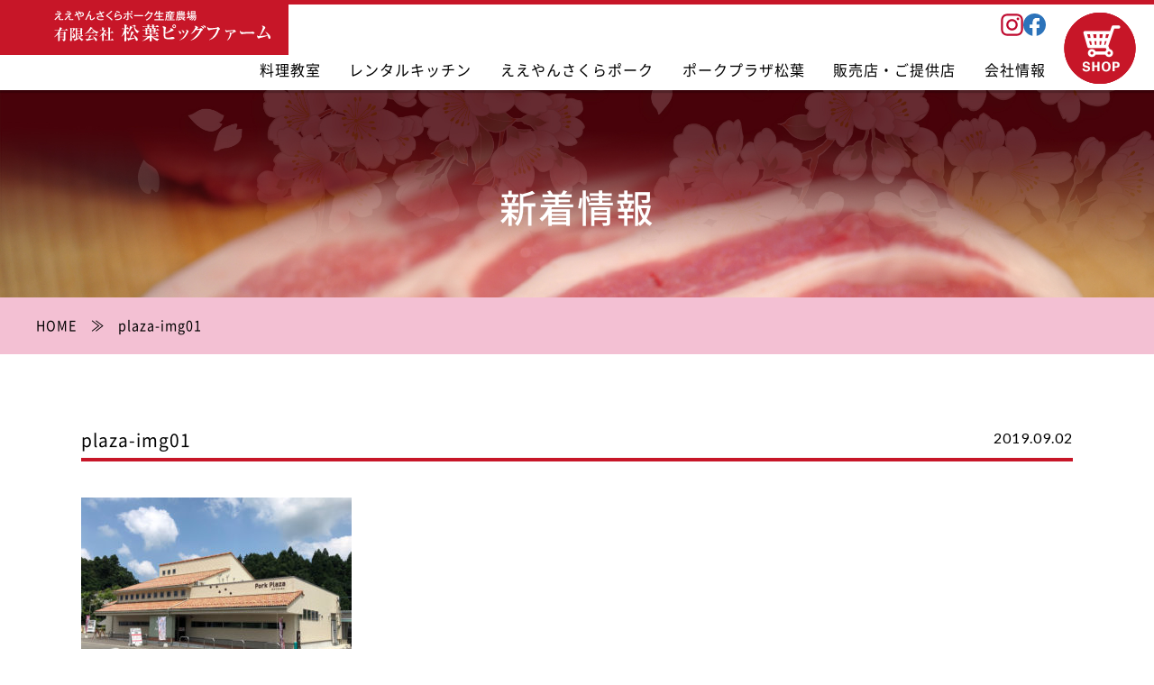

--- FILE ---
content_type: text/html; charset=UTF-8
request_url: https://www.sakurapork.co.jp/plaza/attachment/plaza-img01/
body_size: 8904
content:
<!DOCTYPE html><html lang="ja"><head><meta charset="utf-8"><meta http-equiv="X-UA-Compatible" content="IE=edge,chrome=1"><meta name="viewport" content="width=device-width, initial-scale=1.0, maximum-scale=1.0, minimum-scale=1.0"><meta property='og:locale' content='ja_jp'><meta property='og:site_name' content='三重さくらポーク生産農場　松葉ピッグファーム'><meta property='og:type' content='website'><meta property='og:title' content='松葉ピッグファーム | 三重さくらポーク生産農場　本当に美味しい豚づくり日本一を目指す農場'><meta property='og:description' content='三重さくらポーク生産農場　松葉ピッグファームでは、本当に美味しい豚づくり日本一を目指して、豚の健康管理や飼育環境の衛生管理、従業員への5S推進など様々な取り組みを行っております。三重県の銘柄三元豚の名に相応しい、多くの人々に喜ばれる豚づくりを目指している農場です。'><meta property='og:url' content='https://www.sakurapork.co.jp/'><meta property="og:image" content="https://www.sakurapork.co.jp/img/ogp.png?20250307"><link rel="icon" href="https://www.sakurapork.co.jp/favicon.ico"><link rel="apple-touch-icon" href="https://www.sakurapork.co.jp/img/webclip.png"><link rel="stylesheet" type="text/css" media="all" href="https://www.sakurapork.co.jp/cms/wp-content/cache/autoptimize/autoptimize_single_91cc40989e5e96e8d6bddc0f19598441.php" /><link rel="stylesheet" type="text/css" media="all" href="https://www.sakurapork.co.jp/cms/wp-content/cache/autoptimize/autoptimize_single_762e06786270f4a130fdf20841006b4c.php" /> <script defer src="https://www.sakurapork.co.jp/js/jquery-2.1.1.js" type="text/javascript"></script> <script defer src="https://www.sakurapork.co.jp/js/jquery.inview.js" type="text/javascript"></script> <script defer src="https://www.sakurapork.co.jp/js/wow.js" type="text/javascript"></script> <script defer src="https://www.sakurapork.co.jp/js/modernizr.js" type="text/javascript"></script> <script defer src="https://www.sakurapork.co.jp/js/ofi.min.js" type="text/javascript"></script> <script defer src="https://www.sakurapork.co.jp/js/css_browser_selector.js" type="text/javascript"></script> <script defer src="https://www.sakurapork.co.jp/js/analytics.js" type="text/javascript"></script> <style>img:is([sizes="auto" i], [sizes^="auto," i]) { contain-intrinsic-size: 3000px 1500px }</style><title>plaza-img01 | 三重さくらポーク生産農場松葉ピッグファーム</title><meta name="robots" content="max-image-preview:large" /><meta name="author" content="mizuku"/><link rel="canonical" href="https://www.sakurapork.co.jp/plaza/attachment/plaza-img01/" /><meta name="generator" content="All in One SEO (AIOSEO) 4.9.0" /><meta property="og:locale" content="ja_JP" /><meta property="og:site_name" content="三重さくらポーク生産農場松葉ピッグファーム | 三重さくらポーク生産農場　本当に美味しい豚づくり日本一を目指す農場" /><meta property="og:type" content="article" /><meta property="og:title" content="plaza-img01 | 三重さくらポーク生産農場松葉ピッグファーム" /><meta property="og:url" content="https://www.sakurapork.co.jp/plaza/attachment/plaza-img01/" /><meta property="article:published_time" content="2019-09-02T07:24:47+00:00" /><meta property="article:modified_time" content="2019-09-02T07:24:47+00:00" /><meta name="twitter:card" content="summary" /><meta name="twitter:title" content="plaza-img01 | 三重さくらポーク生産農場松葉ピッグファーム" /><link rel="alternate" type="application/rss+xml" title="三重さくらポーク生産農場松葉ピッグファーム &raquo; フィード" href="https://www.sakurapork.co.jp/feed/" /><link rel="alternate" type="application/rss+xml" title="三重さくらポーク生産農場松葉ピッグファーム &raquo; コメントフィード" href="https://www.sakurapork.co.jp/comments/feed/" /><link rel="alternate" type="application/rss+xml" title="三重さくらポーク生産農場松葉ピッグファーム &raquo; plaza-img01 のコメントのフィード" href="https://www.sakurapork.co.jp/plaza/attachment/plaza-img01/feed/" /><link rel='stylesheet' id='wp-block-library-css' href='https://www.sakurapork.co.jp/cms/wp-includes/css/dist/block-library/style.min.css?ver=6.8.3' type='text/css' media='all' /><style id='classic-theme-styles-inline-css' type='text/css'>/*! This file is auto-generated */
.wp-block-button__link{color:#fff;background-color:#32373c;border-radius:9999px;box-shadow:none;text-decoration:none;padding:calc(.667em + 2px) calc(1.333em + 2px);font-size:1.125em}.wp-block-file__button{background:#32373c;color:#fff;text-decoration:none}</style><link rel='stylesheet' id='aioseo/css/src/vue/standalone/blocks/table-of-contents/global.scss-css' href='https://www.sakurapork.co.jp/cms/wp-content/cache/autoptimize/autoptimize_single_8aeaa129c1f80e6e5dbaa329351d1482.php?ver=4.9.0' type='text/css' media='all' /><style id='global-styles-inline-css' type='text/css'>:root{--wp--preset--aspect-ratio--square: 1;--wp--preset--aspect-ratio--4-3: 4/3;--wp--preset--aspect-ratio--3-4: 3/4;--wp--preset--aspect-ratio--3-2: 3/2;--wp--preset--aspect-ratio--2-3: 2/3;--wp--preset--aspect-ratio--16-9: 16/9;--wp--preset--aspect-ratio--9-16: 9/16;--wp--preset--color--black: #000000;--wp--preset--color--cyan-bluish-gray: #abb8c3;--wp--preset--color--white: #ffffff;--wp--preset--color--pale-pink: #f78da7;--wp--preset--color--vivid-red: #cf2e2e;--wp--preset--color--luminous-vivid-orange: #ff6900;--wp--preset--color--luminous-vivid-amber: #fcb900;--wp--preset--color--light-green-cyan: #7bdcb5;--wp--preset--color--vivid-green-cyan: #00d084;--wp--preset--color--pale-cyan-blue: #8ed1fc;--wp--preset--color--vivid-cyan-blue: #0693e3;--wp--preset--color--vivid-purple: #9b51e0;--wp--preset--gradient--vivid-cyan-blue-to-vivid-purple: linear-gradient(135deg,rgba(6,147,227,1) 0%,rgb(155,81,224) 100%);--wp--preset--gradient--light-green-cyan-to-vivid-green-cyan: linear-gradient(135deg,rgb(122,220,180) 0%,rgb(0,208,130) 100%);--wp--preset--gradient--luminous-vivid-amber-to-luminous-vivid-orange: linear-gradient(135deg,rgba(252,185,0,1) 0%,rgba(255,105,0,1) 100%);--wp--preset--gradient--luminous-vivid-orange-to-vivid-red: linear-gradient(135deg,rgba(255,105,0,1) 0%,rgb(207,46,46) 100%);--wp--preset--gradient--very-light-gray-to-cyan-bluish-gray: linear-gradient(135deg,rgb(238,238,238) 0%,rgb(169,184,195) 100%);--wp--preset--gradient--cool-to-warm-spectrum: linear-gradient(135deg,rgb(74,234,220) 0%,rgb(151,120,209) 20%,rgb(207,42,186) 40%,rgb(238,44,130) 60%,rgb(251,105,98) 80%,rgb(254,248,76) 100%);--wp--preset--gradient--blush-light-purple: linear-gradient(135deg,rgb(255,206,236) 0%,rgb(152,150,240) 100%);--wp--preset--gradient--blush-bordeaux: linear-gradient(135deg,rgb(254,205,165) 0%,rgb(254,45,45) 50%,rgb(107,0,62) 100%);--wp--preset--gradient--luminous-dusk: linear-gradient(135deg,rgb(255,203,112) 0%,rgb(199,81,192) 50%,rgb(65,88,208) 100%);--wp--preset--gradient--pale-ocean: linear-gradient(135deg,rgb(255,245,203) 0%,rgb(182,227,212) 50%,rgb(51,167,181) 100%);--wp--preset--gradient--electric-grass: linear-gradient(135deg,rgb(202,248,128) 0%,rgb(113,206,126) 100%);--wp--preset--gradient--midnight: linear-gradient(135deg,rgb(2,3,129) 0%,rgb(40,116,252) 100%);--wp--preset--font-size--small: 13px;--wp--preset--font-size--medium: 20px;--wp--preset--font-size--large: 36px;--wp--preset--font-size--x-large: 42px;--wp--preset--spacing--20: 0.44rem;--wp--preset--spacing--30: 0.67rem;--wp--preset--spacing--40: 1rem;--wp--preset--spacing--50: 1.5rem;--wp--preset--spacing--60: 2.25rem;--wp--preset--spacing--70: 3.38rem;--wp--preset--spacing--80: 5.06rem;--wp--preset--shadow--natural: 6px 6px 9px rgba(0, 0, 0, 0.2);--wp--preset--shadow--deep: 12px 12px 50px rgba(0, 0, 0, 0.4);--wp--preset--shadow--sharp: 6px 6px 0px rgba(0, 0, 0, 0.2);--wp--preset--shadow--outlined: 6px 6px 0px -3px rgba(255, 255, 255, 1), 6px 6px rgba(0, 0, 0, 1);--wp--preset--shadow--crisp: 6px 6px 0px rgba(0, 0, 0, 1);}:where(.is-layout-flex){gap: 0.5em;}:where(.is-layout-grid){gap: 0.5em;}body .is-layout-flex{display: flex;}.is-layout-flex{flex-wrap: wrap;align-items: center;}.is-layout-flex > :is(*, div){margin: 0;}body .is-layout-grid{display: grid;}.is-layout-grid > :is(*, div){margin: 0;}:where(.wp-block-columns.is-layout-flex){gap: 2em;}:where(.wp-block-columns.is-layout-grid){gap: 2em;}:where(.wp-block-post-template.is-layout-flex){gap: 1.25em;}:where(.wp-block-post-template.is-layout-grid){gap: 1.25em;}.has-black-color{color: var(--wp--preset--color--black) !important;}.has-cyan-bluish-gray-color{color: var(--wp--preset--color--cyan-bluish-gray) !important;}.has-white-color{color: var(--wp--preset--color--white) !important;}.has-pale-pink-color{color: var(--wp--preset--color--pale-pink) !important;}.has-vivid-red-color{color: var(--wp--preset--color--vivid-red) !important;}.has-luminous-vivid-orange-color{color: var(--wp--preset--color--luminous-vivid-orange) !important;}.has-luminous-vivid-amber-color{color: var(--wp--preset--color--luminous-vivid-amber) !important;}.has-light-green-cyan-color{color: var(--wp--preset--color--light-green-cyan) !important;}.has-vivid-green-cyan-color{color: var(--wp--preset--color--vivid-green-cyan) !important;}.has-pale-cyan-blue-color{color: var(--wp--preset--color--pale-cyan-blue) !important;}.has-vivid-cyan-blue-color{color: var(--wp--preset--color--vivid-cyan-blue) !important;}.has-vivid-purple-color{color: var(--wp--preset--color--vivid-purple) !important;}.has-black-background-color{background-color: var(--wp--preset--color--black) !important;}.has-cyan-bluish-gray-background-color{background-color: var(--wp--preset--color--cyan-bluish-gray) !important;}.has-white-background-color{background-color: var(--wp--preset--color--white) !important;}.has-pale-pink-background-color{background-color: var(--wp--preset--color--pale-pink) !important;}.has-vivid-red-background-color{background-color: var(--wp--preset--color--vivid-red) !important;}.has-luminous-vivid-orange-background-color{background-color: var(--wp--preset--color--luminous-vivid-orange) !important;}.has-luminous-vivid-amber-background-color{background-color: var(--wp--preset--color--luminous-vivid-amber) !important;}.has-light-green-cyan-background-color{background-color: var(--wp--preset--color--light-green-cyan) !important;}.has-vivid-green-cyan-background-color{background-color: var(--wp--preset--color--vivid-green-cyan) !important;}.has-pale-cyan-blue-background-color{background-color: var(--wp--preset--color--pale-cyan-blue) !important;}.has-vivid-cyan-blue-background-color{background-color: var(--wp--preset--color--vivid-cyan-blue) !important;}.has-vivid-purple-background-color{background-color: var(--wp--preset--color--vivid-purple) !important;}.has-black-border-color{border-color: var(--wp--preset--color--black) !important;}.has-cyan-bluish-gray-border-color{border-color: var(--wp--preset--color--cyan-bluish-gray) !important;}.has-white-border-color{border-color: var(--wp--preset--color--white) !important;}.has-pale-pink-border-color{border-color: var(--wp--preset--color--pale-pink) !important;}.has-vivid-red-border-color{border-color: var(--wp--preset--color--vivid-red) !important;}.has-luminous-vivid-orange-border-color{border-color: var(--wp--preset--color--luminous-vivid-orange) !important;}.has-luminous-vivid-amber-border-color{border-color: var(--wp--preset--color--luminous-vivid-amber) !important;}.has-light-green-cyan-border-color{border-color: var(--wp--preset--color--light-green-cyan) !important;}.has-vivid-green-cyan-border-color{border-color: var(--wp--preset--color--vivid-green-cyan) !important;}.has-pale-cyan-blue-border-color{border-color: var(--wp--preset--color--pale-cyan-blue) !important;}.has-vivid-cyan-blue-border-color{border-color: var(--wp--preset--color--vivid-cyan-blue) !important;}.has-vivid-purple-border-color{border-color: var(--wp--preset--color--vivid-purple) !important;}.has-vivid-cyan-blue-to-vivid-purple-gradient-background{background: var(--wp--preset--gradient--vivid-cyan-blue-to-vivid-purple) !important;}.has-light-green-cyan-to-vivid-green-cyan-gradient-background{background: var(--wp--preset--gradient--light-green-cyan-to-vivid-green-cyan) !important;}.has-luminous-vivid-amber-to-luminous-vivid-orange-gradient-background{background: var(--wp--preset--gradient--luminous-vivid-amber-to-luminous-vivid-orange) !important;}.has-luminous-vivid-orange-to-vivid-red-gradient-background{background: var(--wp--preset--gradient--luminous-vivid-orange-to-vivid-red) !important;}.has-very-light-gray-to-cyan-bluish-gray-gradient-background{background: var(--wp--preset--gradient--very-light-gray-to-cyan-bluish-gray) !important;}.has-cool-to-warm-spectrum-gradient-background{background: var(--wp--preset--gradient--cool-to-warm-spectrum) !important;}.has-blush-light-purple-gradient-background{background: var(--wp--preset--gradient--blush-light-purple) !important;}.has-blush-bordeaux-gradient-background{background: var(--wp--preset--gradient--blush-bordeaux) !important;}.has-luminous-dusk-gradient-background{background: var(--wp--preset--gradient--luminous-dusk) !important;}.has-pale-ocean-gradient-background{background: var(--wp--preset--gradient--pale-ocean) !important;}.has-electric-grass-gradient-background{background: var(--wp--preset--gradient--electric-grass) !important;}.has-midnight-gradient-background{background: var(--wp--preset--gradient--midnight) !important;}.has-small-font-size{font-size: var(--wp--preset--font-size--small) !important;}.has-medium-font-size{font-size: var(--wp--preset--font-size--medium) !important;}.has-large-font-size{font-size: var(--wp--preset--font-size--large) !important;}.has-x-large-font-size{font-size: var(--wp--preset--font-size--x-large) !important;}
:where(.wp-block-post-template.is-layout-flex){gap: 1.25em;}:where(.wp-block-post-template.is-layout-grid){gap: 1.25em;}
:where(.wp-block-columns.is-layout-flex){gap: 2em;}:where(.wp-block-columns.is-layout-grid){gap: 2em;}
:root :where(.wp-block-pullquote){font-size: 1.5em;line-height: 1.6;}</style><link rel='stylesheet' id='events-manager-css' href='https://www.sakurapork.co.jp/cms/wp-content/plugins/events-manager/includes/css/events-manager.min.css?ver=7.2.2.1' type='text/css' media='all' /><style id='events-manager-inline-css' type='text/css'>body .em { --font-family : inherit; --font-weight : inherit; --font-size : 1em; --line-height : inherit; }</style><link rel='stylesheet' id='wp-members-css' href='https://www.sakurapork.co.jp/cms/wp-content/plugins/wp-members/assets/css/forms/generic-no-float.min.css?ver=3.5.5.1' type='text/css' media='all' /><link rel='stylesheet' id='wp-pagenavi-css' href='https://www.sakurapork.co.jp/cms/wp-content/cache/autoptimize/autoptimize_single_73d29ecb3ae4eb2b78712fab3a46d32d.php?ver=2.70' type='text/css' media='all' /><link rel="https://api.w.org/" href="https://www.sakurapork.co.jp/wp-json/" /><link rel="alternate" title="JSON" type="application/json" href="https://www.sakurapork.co.jp/wp-json/wp/v2/media/49" /><link rel='shortlink' href='https://www.sakurapork.co.jp/?p=49' /><link rel="alternate" title="oEmbed (JSON)" type="application/json+oembed" href="https://www.sakurapork.co.jp/wp-json/oembed/1.0/embed?url=https%3A%2F%2Fwww.sakurapork.co.jp%2Fplaza%2Fattachment%2Fplaza-img01%2F" /><link rel="alternate" title="oEmbed (XML)" type="text/xml+oembed" href="https://www.sakurapork.co.jp/wp-json/oembed/1.0/embed?url=https%3A%2F%2Fwww.sakurapork.co.jp%2Fplaza%2Fattachment%2Fplaza-img01%2F&#038;format=xml" /></head><body><div class="wrapper"><header><h1 class="logo"> <a href="https://www.sakurapork.co.jp/">ええやんさくらポーク生産農場 有限会社 松葉ピッグファーム 本当に美味しい豚づくり日本一を目指す農場</a></h1><div class="cd-header"> <a class="cd-primary-nav-trigger" href="#0"> <span class="cd-menu-text">MENU</span><span class="cd-menu-icon"></span> </a></div><nav id="navigation"><ul class="cd-primary-nav"><li><a href="https://www.sakurapork.co.jp/cooking/">料理教室</a></li><li><a href="https://www.sakurapork.co.jp/kitchen/">レンタルキッチン</a></li><li><a href="https://www.sakurapork.co.jp/about/">ええやんさくらポーク</a></li><li><a href="https://www.sakurapork.co.jp/plaza/">ポークプラザ松葉</a></li><li><a href="https://www.sakurapork.co.jp/shop/">販売店・ご提供店</a></li><li><a href="https://www.sakurapork.co.jp/corporate/">会社情報</a></li><li class="nav-sp"><a href="https://www.sakurapork.co.jp/dumpling/">三重丸小籠包</a></li><li class="nav-sp"><a href="https://www.sakurapork.co.jp/recruit/">採用情報</a></li><li class="nav-sp"><a href="https://www.sakurapork.co.jp/contact/">お問い合わせ</a></li><li class="nav-sp"><a href="https://www.sakurapork.co.jp/policy/">プライバシーポリシー</a></li><li class="nav-sp"><a href="https://www.sakurapork.co.jp/sitemap/">サイトマップ</a></li></ul></nav><ul class="header-nav-sns"><li class="insta"><a href="https://www.instagram.com/sakurapork_plaza/" target="_blank">インスタグラム</a></li><li class="fb"><a href="https://www.facebook.com/sakurapork/" target="_blank">フェイスブック</a></li></ul><div class="head-shop"> <a href="http://www.sakurapork.net/" target="_blank">ネットショップ</a></div></header><div class="submain"><h2>新着情報</h2></div><ul class="breadcrumb"><li> <span property="itemListElement" typeof="ListItem"><a property="item" typeof="WebPage" title="Go to 三重さくらポーク生産農場松葉ピッグファーム." href="https://www.sakurapork.co.jp" class="home" ><span property="name">HOME</span></a><meta property="position" content="1"></span>&nbsp;&nbsp;&nbsp;&nbsp;≫&nbsp;&nbsp;&nbsp;&nbsp;<span class="post post-attachment current-item">plaza-img01</span></li></ul><div class="section news-content"><div class="news-title"><h3>plaza-img01</h3><p class="news-date">2019.09.02</p></div><p class="attachment"><a href='https://www.sakurapork.co.jp/cms/wp-content/uploads/2019/09/plaza-img01.jpg'><img fetchpriority="high" decoding="async" width="300" height="197" src="https://www.sakurapork.co.jp/cms/wp-content/uploads/2019/09/plaza-img01-300x197.jpg" class="attachment-medium size-medium" alt="" srcset="https://www.sakurapork.co.jp/cms/wp-content/uploads/2019/09/plaza-img01-300x197.jpg 300w, https://www.sakurapork.co.jp/cms/wp-content/uploads/2019/09/plaza-img01-768x503.jpg 768w, https://www.sakurapork.co.jp/cms/wp-content/uploads/2019/09/plaza-img01.jpg 1000w" sizes="(max-width: 300px) 100vw, 300px" /></a></p></div><div class="section margin-default"><ul class="news-pagination"><li class="news-pagination--prev"><a href="https://www.sakurapork.co.jp/plaza/" rel="prev">◀ 前へ</a></li><li class="news-pagination--list"><a href="https://www.sakurapork.co.jp/news/">一覧へ戻る</a></li><li class="news-pagination--next"></li></ul></div> <a href="#top" class="topBtn" id="topBtn"></a><footer><div class="footer"><div class="foot-prof"><div class="logo"> <a href="https://www.sakurapork.co.jp/">ええやんさくらポーク生産農場 有限会社 松葉ピッグファーム</a></div><div class="foot-add"><p>〒511-0428　三重県いなべ市北勢町阿下喜2998-1</p><p>TEL：0594-72-3032　FAX：0594-72-7387</p></div></div><div class="foot-nav"><nav><ul><li><a href="https://arwrk.net/recruit/matsubap-f" target="_blank">採用情報</a></li><li><a href="https://www.sakurapork.co.jp/sitemap/">サイトマップ</a></li><li><a href="https://www.sakurapork.co.jp/policy/">プライバシーポリシー</a></li><li class="foot-contact"><a href="https://www.sakurapork.co.jp/contact/">お問い合わせ</a></li></ul></nav><div class="foot-copy">Copyright &#169; Matsuba Pig Farm. All rights Reserved.</div></div></div></footer></div> <script defer src="[data-uri]"></script> <script defer src="https://www.sakurapork.co.jp/js/fullScreenPopoutNavi.js" type="text/javascript"></script> <script defer src="https://www.sakurapork.co.jp/js/custom.js" type="text/javascript"></script> <script defer type="text/javascript" src="https://www.sakurapork.co.jp/cms/wp-includes/js/jquery/jquery.min.js?ver=3.7.1" id="jquery-core-js"></script> <script defer type="text/javascript" src="https://www.sakurapork.co.jp/cms/wp-includes/js/jquery/jquery-migrate.min.js?ver=3.4.1" id="jquery-migrate-js"></script> <script defer id="vk-ltc-js-js-extra" src="[data-uri]"></script> <script defer type="text/javascript" src="https://www.sakurapork.co.jp/cms/wp-content/plugins/vk-link-target-controller/js/script.min.js?ver=1.7.9.0" id="vk-ltc-js-js"></script> <script type="module"  src="https://www.sakurapork.co.jp/cms/wp-content/plugins/all-in-one-seo-pack/dist/Lite/assets/table-of-contents.95d0dfce.js?ver=4.9.0" id="aioseo/js/src/vue/standalone/blocks/table-of-contents/frontend.js-js"></script> <script defer type="text/javascript" src="https://www.sakurapork.co.jp/cms/wp-includes/js/jquery/ui/core.min.js?ver=1.13.3" id="jquery-ui-core-js"></script> <script defer type="text/javascript" src="https://www.sakurapork.co.jp/cms/wp-includes/js/jquery/ui/mouse.min.js?ver=1.13.3" id="jquery-ui-mouse-js"></script> <script defer type="text/javascript" src="https://www.sakurapork.co.jp/cms/wp-includes/js/jquery/ui/sortable.min.js?ver=1.13.3" id="jquery-ui-sortable-js"></script> <script defer type="text/javascript" src="https://www.sakurapork.co.jp/cms/wp-includes/js/jquery/ui/datepicker.min.js?ver=1.13.3" id="jquery-ui-datepicker-js"></script> <script defer id="jquery-ui-datepicker-js-after" src="[data-uri]"></script> <script defer type="text/javascript" src="https://www.sakurapork.co.jp/cms/wp-includes/js/jquery/ui/resizable.min.js?ver=1.13.3" id="jquery-ui-resizable-js"></script> <script defer type="text/javascript" src="https://www.sakurapork.co.jp/cms/wp-includes/js/jquery/ui/draggable.min.js?ver=1.13.3" id="jquery-ui-draggable-js"></script> <script defer type="text/javascript" src="https://www.sakurapork.co.jp/cms/wp-includes/js/jquery/ui/controlgroup.min.js?ver=1.13.3" id="jquery-ui-controlgroup-js"></script> <script defer type="text/javascript" src="https://www.sakurapork.co.jp/cms/wp-includes/js/jquery/ui/checkboxradio.min.js?ver=1.13.3" id="jquery-ui-checkboxradio-js"></script> <script defer type="text/javascript" src="https://www.sakurapork.co.jp/cms/wp-includes/js/jquery/ui/button.min.js?ver=1.13.3" id="jquery-ui-button-js"></script> <script defer type="text/javascript" src="https://www.sakurapork.co.jp/cms/wp-includes/js/jquery/ui/dialog.min.js?ver=1.13.3" id="jquery-ui-dialog-js"></script> <script defer id="events-manager-js-extra" src="[data-uri]"></script> <script defer type="text/javascript" src="https://www.sakurapork.co.jp/cms/wp-content/cache/autoptimize/autoptimize_single_f0fdd4f1747fda77103fce629cf45f17.php?ver=7.2.2.1" id="events-manager-js"></script> <script defer type="text/javascript" src="https://www.sakurapork.co.jp/cms/wp-content/cache/autoptimize/autoptimize_single_7f6284409549adb0dbf567a1ce67f7ad.php?ver=7.2.2.1" id="em-flatpickr-localization-js"></script> <script type="speculationrules">{"prefetch":[{"source":"document","where":{"and":[{"href_matches":"\/*"},{"not":{"href_matches":["\/cms\/wp-*.php","\/cms\/wp-admin\/*","\/cms\/wp-content\/uploads\/*","\/cms\/wp-content\/*","\/cms\/wp-content\/plugins\/*","\/cms\/wp-content\/themes\/sakura-pork\/*","\/*\\?(.+)"]}},{"not":{"selector_matches":"a[rel~=\"nofollow\"]"}},{"not":{"selector_matches":".no-prefetch, .no-prefetch a"}}]},"eagerness":"conservative"}]}</script> <script defer src="[data-uri]"></script> </body></html>

--- FILE ---
content_type: text/css; charset=utf-8
request_url: https://www.sakurapork.co.jp/cms/wp-content/cache/autoptimize/autoptimize_single_762e06786270f4a130fdf20841006b4c.php
body_size: 13562
content:
@charset "utf-8";@import url('https://fonts.googleapis.com/css?family=Noto+Sans+JP|Oswald|Lato|Vollkorn&display=swap');*{-webkit-box-sizing:border-box;-moz-box-sizing:border-box;box-sizing:border-box}*:before,*:after{box-sizing:border-box;padding:0;margin:0}html{overflow:auto}body{overflow:hidden}body,div,dl,dt,dd,ul,ol,li,h1,h2,h3,h4,h5,h6,pre,form,fieldset,input,textarea,p,blockquote,th,td,figure{padding:0;margin:0}a{text-decoration:none}table{border-spacing:0}fieldset,img{border:0}address,caption,cite,code,dfn,em,strong,th,var{font-weight:400;font-style:normal}strong{font-weight:700}ol,ul{list-style:none}caption,th{text-align:left}q:before,q:after{content:''}abbr,acronym{border:0}@font-face{font-family:'Noto Sans JP';font-style:normal;font-weight:300;src:local("Noto San CJK JP Light"),local('NotoSansJP-Light'),url('https://www.sakurapork.co.jp/fonts/NotoSansCJKjp-Light.woff2') format('woff2'),url('https://www.sakurapork.co.jp/fonts/NotoSansCJKjp-Light.woff') format('woff')}@font-face{font-family:'Noto Sans JP';font-style:normal;font-weight:400;src:local("Noto Sans CJK JP"),local('NotoSansJP-Regular'),url('https://www.sakurapork.co.jp/fonts/NotoSansCJKjp-Regular.woff2') format('woff2'),url('https://www.sakurapork.co.jp/fonts/NotoSansCJKjp-Regular.woff') format('woff')}@font-face{font-family:'Noto Sans JP';font-style:normal;font-weight:500;src:local("Noto Sans CJK JP Medium"),local('NotoSansJP-Medium'),url('https://www.sakurapork.co.jp/fonts/NotoSansCJKjp-Medium.woff2') format('woff2'),url('https://www.sakurapork.co.jp/fonts/NotoSansCJKjp-Medium.woff') format('woff')}@font-face{font-family:'Noto Sans JP';font-style:normal;font-weight:700;src:local("Noto Sans CJK JP Bold"),local('NotoSansJP-Bold'),url('https://www.sakurapork.co.jp/fonts/NotoSansCJKjp-Bold.woff2') format('woff2'),url('https://www.sakurapork.co.jp/fonts/NotoSansCJKjp-Bold.woff') format('woff')}@font-face{font-family:'Noto Sans JP';font-style:normal;font-weight:900;src:local("Noto Sans CJK JP Black"),local('NotoSansJP-Black'),url('https://www.sakurapork.co.jp/fonts/NotoSansCJKjp-Black.woff2') format('woff2'),url('https://www.sakurapork.co.jp/fonts/NotoSansCJKjp-Black.woff') format('woff')}@font-face{font-family:'Noto Serif JP';font-style:normal;font-weight:300;src:url('https://www.sakurapork.co.jp/fonts/NotoSerifCJKjp-Light.woff2') format('woff2'),url('https://www.sakurapork.co.jp/fonts/NotoSerifCJKjp-Light.woff') format('woff')}@font-face{font-family:'Noto Serif JP';font-style:normal;font-weight:400;src:url('https://www.sakurapork.co.jp/fonts/NotoSerifCJKjp-Regular.woff2') format('woff2'),url('https://www.sakurapork.co.jp/fonts/NotoSerifCJKjp-Regular.woff') format('woff')}@font-face{font-family:'Noto Serif JP';font-style:normal;font-weight:500;src:url('https://www.sakurapork.co.jp/fonts/NotoSerifCJKjp-Medium.woff2') format('woff2'),url('https://www.sakurapork.co.jp/fonts/NotoSerifCJKjp-Medium.woff') format('woff')}@font-face{font-family:'Noto Serif JP';font-style:normal;font-weight:700;src:url('https://www.sakurapork.co.jp/fonts/NotoSerifCJKjp-Bold.woff2') format('woff2'),url('https://www.sakurapork.co.jp/fonts/NotoSerifCJKjp-Bold.woff') format('woff')}@font-face{font-family:'Noto Serif JP';font-style:normal;font-weight:900;src:url('https://www.sakurapork.co.jp/fonts/NotoSerifCJKjp-Black.woff2') format('woff2'),url('https://www.sakurapork.co.jp/fonts/NotoSerifCJKjp-Black.woff') format('woff')}body{font-family:'Hiragino Sans','Hiragino Kaku Gothic ProN','BIZ UDPGothic','Noto Sans CJK JP','Noto Sans JP',Meiryo,sans-serif;font-size:16px;font-weight:400;text-align:center;line-height:1.6;letter-spacing:.06em;background-color:#fff;-webkit-font-smoothing:antialiased;-webkit-text-size-adjust:100%;-webkit-print-color-adjust:exact}h2,h3,h4{font-family:'Noto Sans CJK JP','Noto Sans JP','Hiragino Sans','Hiragino Kaku Gothic ProN','BIZ UDPGothic',Meiryo,sans-serif}.font-serif{font-family:'Noto Serif JP','Hiragino Mincho ProN','BIZ UDMincho','HG明朝E',serif}a:link{color:#0068b7;text-decoration:none}a:visited{color:#500047;text-decoration:none}a:hover{text-decoration:underline}a:active{text-decoration:none}.antialias{transform:rotate(.028deg);-o-transform:rotate(.028deg);-ms-transform:rotate(.028deg);-moz-transform:rotate(.028deg);-webkit-transform:rotate(.028deg)}.antialias img{transform:rotate(-.028deg);-o-transform:rotate(-.028deg);-ms-transform:rotate(-.028deg);-moz-transform:rotate(-.028deg);-webkit-transform:rotate(-.028deg)}a[href^=tel]{color:inherit;text-decoration:none}@media screen and (min-width:834px),print{:target:before{content:"";display:block;height:80px;margin:-80px 0 0}}@media screen and (max-width:833px){header{position:relative;height:50px;z-index:3}}@media screen and (min-width:834px),print{header{position:relative;display:-webkit-box;display:-ms-flexbox;display:flex;-webkit-box-pack:end;-ms-flex-pack:end;justify-content:flex-end;-webkit-flex-wrap:wrap;-ms-flex-wrap:wrap;flex-wrap:wrap;width:100%;height:100px;background:rgba(255,255,255,1);border-top:solid 5px #c71628;position:fixed;top:0;left:0;z-index:3;box-shadow:1px 1px 1px 2px rgba(0,0,0,.2);-webkit-transition:all .3s;transition:all .3s}.is-animation{height:70px;background:rgba(255,255,255,.9)}}h1.logo{font-size:0}.logo a{text-indent:100%;white-space:nowrap;overflow:hidden;font-size:0;display:inline-block;background:url('https://www.sakurapork.co.jp/img/logo_white.svg') no-repeat;background-size:100%}:root{--logo-width:200px;--logo-height:30px}@media screen and (max-width:833px){header .logo a{width:calc(var(--logo-width)/1.2);height:calc(var(--logo-height)/1.2);position:absolute;top:10px;left:20px;z-index:1001}}@media screen and (min-width:834px),print{header .logo{display:inline-block;background:#c71628;width:calc(calc(var(--logo-width)*1.2) + 80px);height:calc(calc(var(--logo-height)*1.2) + 20px);padding:5px 20px 10px 60px;position:absolute;top:0;left:0;transition:all .5s ease}header .logo a{text-decoration:none;width:calc(var(--logo-width)*1.2);height:calc(var(--logo-height)*1.2);transition:all .5s ease}header.is-animation .logo{width:calc(calc(var(--logo-width)/1.2) + 80px);height:calc(calc(var(--logo-height)/1.2) + 10px);padding:5px 20px 5px 60px}header.is-animation .logo a{width:calc(var(--logo-width)/1.2);height:calc(var(--logo-height)/1.2)}}@media screen and (min-width:1400px),print{header.is-animation .logo{width:calc(calc(var(--logo-width)*1.2) + 80px);height:calc(calc(var(--logo-height)*1.2) + 20px);padding:5px 20px 10px 60px}header.is-animation .logo a{width:calc(var(--logo-width)*1.2);height:calc(var(--logo-height)*1.2)}}.header-nav-sns{position:absolute;top:10px;right:100px}.header-nav-sns li{display:inline-block}.header-nav-sns li a{position:relative;text-indent:100%;white-space:nowrap;overflow:hidden;font-size:0;display:inline-block;width:calc(50px/2);height:calc(50px/2);z-index:10}@media screen and (max-width:833px){.header-nav-sns li.insta a{background:url('https://www.sakurapork.co.jp/img/icon_insta_w.svg') no-repeat;background-size:100%}.header-nav-sns li.fb a{background:url('https://www.sakurapork.co.jp/img/icon_fb_w.svg') no-repeat;background-size:100%}}@media screen and (min-width:834px),print{.header-nav-sns{top:10px;right:90px;transition:all .5s ease}.is-animation .header-nav-sns{top:5px;right:100px}.header-nav-sns li a{width:calc(50px/2);height:calc(50px/2)}.header-nav-sns li.insta{background:url('https://www.sakurapork.co.jp/img/icon_insta.svg') no-repeat;background-size:100%}.header-nav-sns li.fb{background:url('https://www.sakurapork.co.jp/img/icon_fb.svg') no-repeat;background-size:100%}}@media screen and (min-width:1200px),print{.header-nav-sns{top:10px;right:120px;transition:all .5s ease}}@media screen and (max-width:833px){.head-shop a{background:url('https://www.sakurapork.co.jp/img/shop_red.png') no-repeat;background-size:100%;width:calc(112px/3);height:calc(112px/3);position:absolute;top:5px;right:50px;z-index:1001;text-indent:100%;white-space:nowrap;overflow:hidden;font-size:0}}@media screen and (min-width:834px),print{.head-shop a{text-indent:100%;white-space:nowrap;overflow:hidden;font-size:0;display:inline-block;background:url('https://www.sakurapork.co.jp/img/shop_red_s.png') no-repeat;background-size:100%;width:60px;height:60px;z-index:1001;position:absolute;top:50%;transform:translateY(-50%);right:20px;-webkit-transition:all .3s ease;transition:all .3s ease}.head-shop a:hover{background:url('https://www.sakurapork.co.jp/img/shop_s.png') no-repeat;background-size:100%}.is-animation .head-shop a{width:60px;height:60px}}@media screen and (min-width:1200px),print{.head-shop a{width:80px;height:80px}}@media screen and (min-width:834px),print{.cd-primary-nav{display:-webkit-box;display:-ms-flexbox;display:flex;-webkit-box-pack:end;-ms-flex-pack:end;justify-content:flex-end;height:100%;margin-left:40px;margin-right:90px;z-index:1010}.is-animation .cd-primary-nav{margin-right:100px}.cd-primary-nav li+li{margin-left:1em}.cd-primary-nav li{display:inline-block;height:100%}.cd-primary-nav li a{position:relative;display:-webkit-box;display:-ms-flexbox;display:flex;-webkit-box-align:end;-ms-flex-align:end;align-items:flex-end;height:100%;color:#000;font-size:.8rem;padding-bottom:10px;transition:all .5s ease}.cd-primary-nav li a:hover{text-decoration:none;color:#000}.cd-primary-nav li a:before,.cd-primary-nav li.current-item a:before{content:'';display:inline-block;background-color:#f2a4ac;width:0;height:5px;position:absolute;top:-5px;left:0;transition:all .5s ease}.cd-primary-nav li.current-item a:before{width:100%}.cd-primary-nav li a:hover:before{width:100%}.is-animation .cd-primary-nav li a{height:70px}.cd-primary-nav .nav-sp{display:none}}@media screen and (min-width:1000px),print{.cd-primary-nav li+li{margin-left:2em}.cd-primary-nav li a{font-size:.9rem}}@media screen and (min-width:1200px),print{.cd-primary-nav{margin-right:120px}.cd-primary-nav li a{font-size:1rem}}@media screen and (min-width:834px),print{.cd-header{display:none}}@media screen and (max-width:833px){body{overflow:visible}*,*:after,*:before{-webkit-box-sizing:border-box;-moz-box-sizing:border-box;box-sizing:border-box}body.overflow-hidden{overflow:hidden}.cd-container{width:90%;max-width:834px;margin:0 auto}.cd-container:after{content:"";display:table;clear:both}html,body{height:100%}.cd-header{position:absolute;top:0;left:0;background:#c71628;height:50px;width:100%;z-index:3;-webkit-font-smoothing:antialiased;-moz-osx-font-smoothing:grayscale}.cd-primary-nav-trigger{position:absolute;right:0;top:0;height:100%;width:50px;background-color:#c71628}.cd-primary-nav-trigger .cd-menu-text{color:#fff;font-weight:700;display:none}.cd-primary-nav-trigger .cd-menu-icon{display:inline-block;position:absolute;left:50%;top:50%;bottom:auto;right:auto;-webkit-transform:translateX(-50%) translateY(-50%);-moz-transform:translateX(-50%) translateY(-50%);-ms-transform:translateX(-50%) translateY(-50%);-o-transform:translateX(-50%) translateY(-50%);transform:translateX(-50%) translateY(-50%);width:18px;height:2px;background-color:#fff;-webkit-transition:background-color .3s;-moz-transition:background-color .3s;transition:background-color .3s}.cd-primary-nav-trigger .cd-menu-icon:before,.cd-primary-nav-trigger .cd-menu-icon:after{content:'';width:100%;height:100%;position:absolute;background-color:#fff;right:0;-webkit-transition:-webkit-transform .3s,top .3s,background-color 0s;-moz-transition:-moz-transform .3s,top .3s,background-color 0s;transition:transform .3s,top .3s,background-color 0s}.cd-primary-nav-trigger .cd-menu-icon:before{top:-5px}.cd-primary-nav-trigger .cd-menu-icon:after{top:5px}.cd-primary-nav-trigger .cd-menu-icon.is-clicked{background-color:rgba(255,255,255,0)}.cd-primary-nav-trigger .cd-menu-icon.is-clicked:before,.cd-primary-nav-trigger .cd-menu-icon.is-clicked:after{background-color:#fff}.cd-primary-nav-trigger .cd-menu-icon.is-clicked:before{top:0;-webkit-transform:rotate(135deg);-moz-transform:rotate(135deg);-ms-transform:rotate(135deg);-o-transform:rotate(135deg);transform:rotate(135deg)}.cd-primary-nav-trigger .cd-menu-icon.is-clicked:after{top:0;-webkit-transform:rotate(225deg);-moz-transform:rotate(225deg);-ms-transform:rotate(225deg);-o-transform:rotate(225deg);transform:rotate(225deg)}.cd-primary-nav{position:fixed;left:0;top:0;height:100%;width:100%;background:#f3c0d3;z-index:2;text-align:center;padding:80px 0 50px;-webkit-backface-visibility:hidden;backface-visibility:hidden;overflow:auto;-webkit-overflow-scrolling:touch;-webkit-transform:translateY(-100%);-moz-transform:translateY(-100%);-ms-transform:translateY(-100%);-o-transform:translateY(-100%);transform:translateY(-100%);-webkit-transition-property:-webkit-transform;-moz-transition-property:-moz-transform;transition-property:transform;-webkit-transition-duration:.4s;-moz-transition-duration:.4s;transition-duration:.4s}.cd-primary-nav li{font-size:1rem;font-weight:400;-webkit-font-smoothing:antialiased;-moz-osx-font-smoothing:grayscale;margin:.2em 0;text-transform:capitalize}.cd-primary-nav a{display:inline-block;color:#000;padding:.4em 1em;text-decoration:none;-webkit-tap-highlight-color:rgba(0,0,0,0);-webkit-transition:background .2s;-moz-transition:background .2s;transition:background .2s}.no-touch .cd-primary-nav a:hover{background-color:#000;text-decoration:none}.cd-primary-nav.is-visible{-webkit-transform:translateY(0);-moz-transform:translateY(0);-ms-transform:translateY(0);-o-transform:translateY(0);transform:translateY(0)}}footer{width:100%;background:#c71628;color:#fff;display:-webkit-box;display:-webkit-flex;display:-ms-flexbox;display:flex;-webkit-box-pack:center;-webkit-justify-content:center;-ms-flex-pack:center;justify-content:center}@media screen and (max-width:767px){footer{margin-top:60px}.footer{padding:20px}}@media screen and (min-width:768px),print{footer{margin-top:100px}.footer{display:-webkit-box;display:-webkit-flex;display:-ms-flexbox;display:flex;-webkit-box-pack:justify;-webkit-justify-content:space-between;-ms-flex-pack:justify;justify-content:space-between;padding:40px 20px}}@media screen and (min-width:970px),print{.footer{width:960px;padding:40px 0}}@media screen and (max-width:767px){.foot-prof{text-align:left}}@media screen and (min-width:768px),print{.foot-prof{text-align:left}}.footer .logo{display:-webkit-box;display:-ms-flexbox;display:flex;-webkit-box-align:center;-ms-flex-align:center;align-items:center}.footer .logo a{width:calc(var(--logo-width)*1);height:calc(var(--logo-height)*1)}@media screen and (min-width:834px),print{.footer .logo a{width:calc(var(--logo-width)*1.2);height:calc(var(--logo-height)*1.2)}}@media screen and (max-width:767px){.foot-add{margin-top:10px}.foot-add{font-size:.8rem}}@media screen and (min-width:768px),print{.foot-add{font-size:.9rem;margin-top:10px}}.foot-copy{font-family:Helvetica,sans-serif;font-size:.8rem;font-weight:400}@media screen and (min-width:768px),print{.foot-copy{text-align:right;position:absolute;bottom:0;right:0}}@media screen and (max-width:767px){.foot-nav nav{font-size:.8rem;margin-top:20px}.foot-nav nav li{display:inline-block}.foot-nav nav li:not([class=foot-contact]):not(:first-child){display:inline-block;border-left:1px solid #fff}.foot-nav nav li{padding:0 5px}.foot-nav nav li:not([class=foot-contact]) a{color:#fff}}@media screen and (min-width:768px),print{.foot-nav{position:relative;width:400px}.foot-nav nav{text-align:left}footer nav li{position:relative}footer nav li a:link,footer nav li a:visited{color:#fff}footer nav li:not([class=foot-contact]):not(:first-child){margin-top:.8rem}footer nav li:not([class=foot-contact]){padding-left:20px}footer nav li:not([class=foot-contact]):before{content:'';display:inline-block;width:17px;height:17px;background:url(https://www.sakurapork.co.jp/img/icon_circle_w.png) no-repeat;background-size:100%;position:absolute;top:50%;left:0;margin-top:-8px}footer nav li a:hover{color:#f3c0d3;text-decoration:none}footer nav li:hover:not([class=foot-contact]):before{background:url(https://www.sakurapork.co.jp/img/icon_circle_p.png) no-repeat;background-size:100%}}@media screen and (min-width:970px),print{.foot-nav{width:500px}}.foot-contact a:link,.foot-contact :visited{position:relative;color:#720404;font-weight:700;background:#fff;border-radius:20px;padding:10px 20px 10px 50px;-webkit-transition:all .3s ease;transition:all .3s ease}.foot-contact a:before{content:'';display:inline-block;width:25px;height:19px;background:url(https://www.sakurapork.co.jp/img/icon_mail.png) no-repeat;background-size:100%;position:absolute;top:50%;left:15px;margin-top:-8px;-webkit-transition:all .3s ease;transition:all .3s ease}.foot-contact a:hover{color:#fff;background:#f3c0d3}.foot-contact a:hover:before{background:url(https://www.sakurapork.co.jp/img/icon_mail_w.png) no-repeat;background-size:100%}@media screen and (max-width:767px){.foot-contact{margin-top:40px;margin-bottom:40px}}@media screen and (min-width:768px),print{.foot-contact{position:absolute;top:0;right:0}}.topBtn{position:fixed;right:10px;bottom:10px;display:block;background-color:#c71628;border:solid 1px #c71628;border-radius:50%;color:#fff;text-decoration:none;text-align:center;-webkit-transition:all .3s;transition:all .3s}.topBtn:before{content:'';position:absolute;border-top:2px solid #fff;border-right:2px solid #fff;transform:rotate(-45deg);-webkit-transition:all .3s;transition:all .3s}.topBtn:hover{background-color:#fff}.topBtn:hover:before{border-top:2px solid #c71628;border-right:2px solid #c71628}@media screen and (max-width:833px){.topBtn{width:30px;height:30px}.topBtn:before{top:44%;left:33%;width:10px;height:10px}}@media screen and (min-width:834px),print{.topBtn{width:60px;height:60px}.topBtn:before{top:45%;left:36%;width:15px;height:15px}}.wrapper{position:relative}@media print{body{width:1200px;transform:scale(.8);-moz-transform:scale(.8);-webkit-transform:scale(.8);transform-origin:0 0;-webkit-print-color-adjust:exact}.gecko .wrapper{overflow:auto;display:table}}h2,h3,h4{font-weight:400}.submain{background:url(https://www.sakurapork.co.jp/img/submain.jpg) no-repeat center bottom;background-position:center 70%;width:100%;display:-webkit-box;display:-webkit-flex;display:-ms-flexbox;display:flex;-webkit-box-align:center;-webkit-align-items:center;-ms-flex-align:center;align-items:center;-webkit-box-pack:center;-webkit-justify-content:center;-ms-flex-pack:center;justify-content:center}.submain h2{color:#fff;font-weight:500}@media screen and (max-width:833px){.submain{background-size:120%;width:100%;height:140px}.submain h2{font-size:2rem}}@media screen and (max-width:767px){.submain{background-size:140%;height:100px}.submain h2{font-size:1.4rem}}@media screen and (min-width:834px),print{.submain{background-size:cover;height:250px;margin-top:80px}.submain h2{font-size:2.6rem;padding-top:50px}}.heading-tertiary{display:inline-block;border-bottom:solid 4px #c71628;padding-bottom:4px}@media screen and (max-width:833px){.heading-tertiary{font-size:1.6rem;margin-bottom:40px}}@media screen and (min-width:834px),print{.heading-tertiary{font-size:2rem;margin-bottom:60px}}.heading-quaternary{text-align:left;border-bottom:solid 4px #c71628;padding-bottom:5px}.heading-quaternary p{display:inline-block;border-bottom:solid 4px #ef5a92;margin-bottom:-9px;padding-bottom:5px}@media screen and (max-width:833px){.heading-quaternary{font-size:1.2rem;margin-bottom:20px}}@media screen and (min-width:834px),print{.heading-quaternary{font-size:1.4rem;margin-bottom:20px}}.heading-quinary{color:#c71628;font-weight:700}@media screen and (max-width:833px){.heading-quinary{font-size:1.2rem}}@media screen and (min-width:834px),print{.heading-quinary{font-size:1.4rem}}.breadcrumb{display:inline-block;text-align:left;width:100%;color:#000;background:#f3c0d3}.breadcrumb a:link{color:#000;text-decoration:none}.breadcrumb a:visited{color:#000;text-decoration:none}.breadcrumb a:hover{text-decoration:underline}.breadcrumb li{display:inline-block}.breadcrumb li:not(:first-child):before{content:'≫'}@media screen and (max-width:767px){.breadcrumb{font-size:.8rem;margin-bottom:40px;padding:10px}.breadcrumb li:not(:first-child){margin-left:10px}.breadcrumb li:not(:first-child):before{padding-right:10px}}@media screen and (min-width:768px),print{.breadcrumb{font-size:.9rem;margin-bottom:80px;padding:20px 40px}.breadcrumb li:not(:first-child){margin-left:20px}.breadcrumb li:not(:first-child):before{padding-right:20px}}.section{margin:0 auto}@media screen and (max-width:1199px){.section{width:100%;padding:0 40px}}@media screen and (max-width:599px){.section{padding:0 20px}}@media screen and (min-width:1200px),print{.section{width:1100px}}a[href$=".pdf"]:after{content:" ";display:inline-block;background:url('https://www.sakurapork.co.jp/img/icon_pdf.svg') no-repeat;background-size:100%;width:calc(17px/1.2);height:calc(20px/1.2);margin-left:3px;margin-bottom:-2px}.kerning{letter-spacing:.005em}.text{text-align:justify;text-justify:inter-ideograph;line-height:1.8rem}.text-red{color:#c71628}@media screen and (max-width:767px){.margin-default{margin-top:40px}}@media screen and (min-width:768px),print{.margin-default{margin-top:100px}}@media screen and (max-width:767px){.margin-p{margin-top:2rem}}@media screen and (min-width:768px),print{.margin-p{margin-top:2rem}}.news-com{text-align:left}.news-com li{border-bottom:solid 4px #fdf4f7}.news-date{font-family:'Lato',sans-serif}.news-com li a:link,.news-com li a:visited{color:#000;text-decoration:none}.news-com li:hover{background:#fdf4f7;color:#000;text-decoration:none;-webkit-transition:all .3s;transition:all .3s}.news-com li a:active{color:#000;text-decoration:none}@media screen and (max-width:833px){.news-com .news-date{margin-bottom:.5rem}}.com-table{border-collapse:collapse;width:100%}.com-table th{background:#ffe7f0}.com-table th,.com-table td{border:solid 1px #d2d2d2}@media screen and (max-width:833px){.com-table th,.com-table td{padding:5px}}@media screen and (min-width:834px),print{.com-table th,.com-table td{padding:10px}}.com-table .center{text-align:center}.com-btn{display:inline-block}.com-btn a{display:inline-block;color:#000;border:solid 1px #a0a0a0;padding:15px 0}.com-btn a:hover{background:#a0a0a0;text-decoration:none;-webkit-transition:all .3s;transition:all .3s}.com-btn a p{position:relative}.com-btn a p:after{display:block;content:'';position:absolute;top:.5em;right:1em;width:6px;height:6px;border-right:1px solid #666;border-bottom:1px solid #666;-webkit-transform:rotate(45deg);transform:rotate(45deg)}@media screen and (max-width:767px){.com-btn a p{font-size:1rem}}@media screen and (min-width:768px),print{.com-btn a p{font-size:1.2rem}}.com-btn-dg{display:inline-block}.com-btn-dg a{display:inline-block;color:#fff;background:#434343;border:solid 1px #434343;padding:15px 0}.com-btn-dg a:hover{background:#a0a0a0;text-decoration:none;-webkit-transition:all .3s;transition:all .3s}.com-btn-dg a p{position:relative}.com-btn-dg a p:after{display:block;content:'';position:absolute;top:.5em;right:1em;width:6px;height:6px;border-right:1px solid #fff;border-bottom:1px solid #fff;-webkit-transform:rotate(45deg);transform:rotate(45deg)}@media screen and (max-width:767px){.com-btn-dg a p{font-size:1rem}}@media screen and (min-width:768px),print{.com-btn-dg a p{font-size:1.2rem}}.topnews-head{width:100%;background:#f3c0d3}.topnews-head .topnews-title{width:100%;color:#c71628;font-weight:700}.topnews-head .topnews-list{list-style-position:inside}.topnews-head .topnews-list li{position:relative;text-align:left;font-size:.9rem;padding-left:25px;overflow:hidden;white-space:nowrap;text-overflow:ellipsis}.topnews-head .topnews-list li a{color:#000}.topnews-head .topnews-list li:before{display:inline-block;content:'';background:url(https://www.sakurapork.co.jp/img/icon_news.png) no-repeat;background-size:100%;width:calc(76px/4);height:calc(56px/4);position:absolute;top:50%;-ms-transform:translateY(-50%);-webkit-transform:translateY(-50%);transform:translateY(-50%);left:0}@media screen and (max-width:833px){.topnews-head{font-size:.9rem;padding:5px}.topnews-head .topnews-list li{width:100%}}@media screen and (min-width:768px),print{.topnews-head{display:-webkit-box;display:-webkit-flex;display:-ms-flexbox;display:flex;-webkit-box-align:center;-webkit-align-items:center;-ms-flex-align:center;align-items:center;width:100%}.topnews-head .topnews-title{flex-shrink:0;max-width:160px;border-right:1px solid #c71628}.topnews-head .topnews-list{display:-webkit-box;display:-webkit-flex;display:-ms-flexbox;display:flex;-webkit-flex-wrap:wrap;-ms-flex-wrap:wrap;flex-wrap:wrap;flex:auto;overflow:hidden;margin-left:25px}.topnews-head .topnews-list li{width:100%}}@media screen and (min-width:834px),print{.topnews-head{position:absolute;top:100px;left:0;padding:20px 20px 15px 180px}}@media screen and (min-width:1100px),print{.topnews-head{padding-left:250px}}.top-main{position:relative;width:100%;height:100%;vertical-align:middle;overflow:hidden;z-index:-999}.top-main img{vertical-align:bottom;width:100%}@media screen and (min-width:834px),print{.top-main img{vertical-align:bottom;width:100%;height:100% !important;line-height:100%;animation:animationZoom 15s ease-in-out 0s infinite normal}}@keyframes animationZoom{50%{transform:scale(1.1)}}.wp-pagenavi{clear:both;text-align:center;padding-top:1em}.wp-pagenavi a,.wp-pagenavi span{color:#999;background-color:#fff;border:solid 1px #e0e0d2;padding:8px 15px;margin:0 2px;white-space:nowrap;-moz-border-radius:3px;-webkit-border-radius:3px;border-radius:3px;-webkit-transition:.2s ease-in-out;-moz-transition:.2s ease-in-out;-o-transition:.2s ease-in-out;transition:.2s ease-in-out;text-align:center;text-decoration:none}.wp-pagenavi a:hover{color:#fff;background-color:#999;border-color:#999}.wp-pagenavi span.current{color:#fff;background-color:#d71618;border-color:#d71618;font-weight:700}@media screen and (max-width:767px){.top-main--field{padding:20px}.top-main--text{text-align:left;margin-top:20px}.top-main--margin{margin-top:2rem}}@media screen and (min-width:768px),print{.top-main-back{display:inline-block;position:absolute;top:0;left:0;width:100%;height:100%;background:#000;opacity:.5}.top-main--field{text-align:left;width:90%;color:#fff;position:absolute;top:50%;left:40px;-ms-transform:translateY(-50%);-webkit-transform:translateY(-50%);transform:translateY(-50%)}.top-main--caption{font-size:1.2rem}.top-main--text{font-size:.9rem;margin-top:20px}.top-main--margin{margin-top:1rem}}@media screen and (min-width:834px),print{.top-main--field{margin-top:70px}}@media screen and (min-width:900px),print{.top-main--caption{font-size:1.4rem}.top-main--text{font-size:1rem}}@media screen and (min-width:1100px),print{.top-main--field{left:100px}.top-main--caption{font-size:1.5rem}.top-main--text{font-size:1.1rem;line-height:2em}.top-main--margin{margin-top:1.5rem}}@media screen and (min-width:1200px),print{.top-main--field{left:160px}}.cross{position:relative}.cross:before{content:'';width:2px;display:block;background:#000;box-shadow:0 0 5px rgba(255,255,255,.3) inset;-box-shadow:0 0 5px rgba(255,255,255,.3) inset;-webkit-box-shadow:0 0 5px rgba(255,255,255,.3) inset;-moz-box-shadow:0 0 5px rgba(255,255,255,.3) inset;position:absolute}.cross:after{content:'';height:2px;display:block;background:#000;box-shadow:0 0 5px rgba(255,255,255,.3) inset;-box-shadow:0 0 5px rgba(255,255,255,.3) inset;-webkit-box-shadow:0 0 5px rgba(255,255,255,.3) inset;-moz-box-shadow:0 0 5px rgba(255,255,255,.3) inset;position:absolute}@media screen and (max-width:833px){.cross:before{height:40px}.cross:after{width:40px}.cross1:before{top:0;left:10px}.cross1:after{top:10px;left:0}.cross2:before{bottom:0;right:10px}.cross2:after{bottom:10px;right:0}}@media screen and (min-width:834px),print{.cross:before{height:60px}.cross:after{width:60px}.cross1:before{top:0;left:15px}.cross1:after{top:15px;left:0}.cross2:before{bottom:0;right:15px}.cross2:after{bottom:15px;right:0}}@media screen and (max-width:833px){.top-lead{font-size:1rem;margin-top:40px;margin-bottom:40px;padding:20px}.top-lead--img{margin-bottom:20px}.top-lead .cross1{padding:20px 20px 0}.top-lead .cross2{padding:20px}}@media screen and (min-width:834px),print{.top-lead{display:inline-block;width:800px;font-size:1.1rem;margin-top:80px;margin-bottom:80px}.top-lead--img{margin-bottom:40px}.top-lead .cross1{padding:40px 20px 0}.top-lead .cross2{padding:20px 20px 40px}}.top-intro--field-lead,.top-intro--description{margin-top:1em}@media screen and (max-width:833px){.top-intro{padding:0 40px}.top-intro--img img{width:100%}.top-intro--field{margin-top:10px}}@media screen and (max-width:599px){.top-intro{padding:0 20px}}@media screen and (min-width:834px),print{.top-intro{position:relative;display:-webkit-box;display:-webkit-flex;display:-ms-flexbox;display:flex;-webkit-box-pack:justify;-webkit-justify-content:space-between;-ms-flex-pack:justify;justify-content:space-between;-webkit-box-align:center;-webkit-align-items:center;-ms-flex-align:center;align-items:center}.row-reverse{-webkit-box-orient:horizontal;-webkit-box-direction:reverse;-ms-flex-direction:row-reverse;flex-direction:row-reverse}.top-intro:before{content:'';display:inline-block;background:#f3c0d3;width:100%;height:320px;position:absolute;top:40px;z-index:-1}.top-intro--img{width:50%}.top-intro--img img{width:100%}.top-intro--field{width:50%}.top-intro--field-inner{position:relative;background:#fff;font-size:.9rem;box-shadow:0 1px 2px rgba(0,0,0,.3);position:absolute;top:2%;padding:20px}.top-intro--field .default{left:30%;margin-right:10px}.top-intro--field .reverse{right:30%;margin-left:10px}.top-intro--caption{text-align:center}.top-intro--field-lead{text-align:center}}@media screen and (min-width:1000px),print{.top-intro--field-inner{font-size:1rem;top:5%}.top-intro--field .default{left:40%;margin-right:10px}.top-intro--field .reverse{right:40%;margin-left:10px}}@media screen and (min-width:1100px),print{.top-intro--field-inner{padding:40px}.top-intro--field .default{margin-right:40px}.top-intro--field .reverse{margin-left:40px}}@media screen and (min-width:1150px),print{.top-intro--field-inner{top:15%}.top-intro--field .default{left:40%}.top-intro--field .reverse{right:40%}}@media screen and (max-width:833px){.top-intro--img-pork img{width:100%}}@media screen and (min-width:834px),print{.top-intro--img-pork{width:50%;background:#dec6c6}.top-intro--img-pork img{width:calc(960px/2);height:calc(680px/2);margin:40px 80px 40px 20px}.top-intro--field .pork{left:46%}}.top-intro--link{position:relative;font-size:.9rem;font-weight:700;text-align:right;margin-top:20px;padding-right:20px}.top-intro--link a{color:#000}.top-intro--link a:after{content:'';display:inline-block;background:url(https://www.sakurapork.co.jp/img/icon_circle_g.png) no-repeat;background-size:100%;width:calc(34px/2);height:calc(34px/2);position:absolute;top:50%;right:0;margin-top:-8px}.top-intro--link a:hover{color:#c71628;text-decoration:none}.top-intro--link a:hover:after{background:url(https://www.sakurapork.co.jp/img/icon_circle_r.png) no-repeat;background-size:100%}.top-intro--img-1 img{width:100%}.top-intro--img-1{width:100px;margin-right:40px}.top-intro--field-box-cont{display:-webkit-box;display:-ms-flexbox;display:flex;-webkit-box-align:center;-ms-flex-align:center;align-items:center;font-size:.9rem;margin-top:20px}@media screen and (min-width:834px),print{.top-intro--field-box{display:-webkit-box;display:-ms-flexbox;display:flex;-webkit-box-align:end;-ms-flex-align:end;align-items:flex-end;-webkit-box-pack:justify;-ms-flex-pack:justify;justify-content:space-between}}.top-pickup ul li img{width:100%;vertical-align:bottom}.top-pickup ul li{position:relative}.top-pickup ul li a{width:100%}.top-pickup ul li p{width:100%;color:#fff;position:absolute;bottom:40px;left:50%;-ms-transform:translateX(-50%);-webkit-transform:translateX(-50%);transform:translateX(-50%)}.top-pickup ul li p span{border-bottom:solid 2px #fff}@media screen and (max-width:599px){.top-pickup{padding:0 20px}.top-pickup ul li p{font-size:1.6rem}.top-pickup ul li:not(:first-child){margin-top:20px}}@media screen and (min-width:600px),print{.top-pickup ul{display:-webkit-box;display:-webkit-flex;display:-ms-flexbox;display:flex}.top-pickup ul li{width:50%}.top-pickup ul li p{font-size:1.4rem}.top-pickup ul li{overflow:hidden;background:#000}.top-pickup ul li img{-moz-transition:-moz-transform .5s linear;-webkit-transition:-webkit-transform .5s linear;-o-transition:-o-transform .5s linear;-ms-transition:-ms-transform .5s linear;transition:transform .5s linear;-webkit-transform:scale(1);-moz-transform:scale(1);-o-transform:scale(1);-ms-transform:scale(1);transform:scale(1);opacity:1;transition:1s}.top-pickup ul li:hover img{-webkit-transform:scale(1.2);-moz-transform:scale(1.2);-o-transform:scale(1.2);-ms-transform:scale(1.2);transform:scale(1.2);opacity:.7}}@media screen and (min-width:834px),print{.top-pickup ul li p{font-size:2rem}}.top-info{padding:0 40px}@media screen and (max-width:767px){.top-info{margin-top:40px}}@media screen and (max-width:599px){.top-info{padding:0 20px}}@media screen and (min-width:768px),print{.top-info{margin-top:80px}}@media screen and (min-width:834px),print{.top-info{display:-webkit-box;display:-webkit-flex;display:-ms-flexbox;display:flex;-webkit-box-pack:justify;-webkit-justify-content:space-between;-ms-flex-pack:justify;justify-content:space-between;margin:80px auto 0}}@media screen and (min-width:1200px),print{.top-info{width:1100px;padding:0}}.top-news--title{position:relative;text-align:left;color:#c71628;font-size:1.6rem;font-weight:700;padding-left:50px}.top-news--title:before{content:'';display:inline-block;background:url(https://www.sakurapork.co.jp/img/icon_news.png) no-repeat;background-size:100%;width:calc(76px/2);height:calc(56px/2);position:absolute;top:50%;left:0;margin-top:-14px}@media screen and (max-width:833px){.top-news--list li{padding:20px 0}}@media screen and (min-width:834px),print{.top-news{width:100%;max-width:640px;margin-right:40px}.top-news--list{margin-top:20px}.top-news--list li a{display:inline-block;padding:30px 0}.top-news--list .news-date{margin-bottom:1rem}}.top-news--btn{text-align:right;margin-top:40px}.top-news--btn a{color:#fff;font-weight:700;background:#c71628;border-radius:40px;padding:10px 30px;-webkit-transition:all .3s;transition:all .3}.top-news--btn a:hover{color:#c71628;background:#f3c0d3;text-decoration:none}.fb-page{display:block !important;width:100%;max-width:400px;margin-left:auto;margin-right:auto;height:500px}@media screen and (max-width:833px){.top-fb{margin-top:40px}}@media screen and (min-width:834px),print{.about-main{position:relative;display:-webkit-box;display:-webkit-flex;display:-ms-flexbox;display:flex;-webkit-box-align:center;-webkit-align-items:center;-ms-flex-align:center;align-items:center}.about-main:before{content:'';display:inline-block;background:#51000c;width:100%;height:100px;position:absolute;bottom:0;z-index:-1}}@media screen and (max-width:833px){.about-main--visual img{width:90%}}@media screen and (min-width:834px),print{.about-main--visual,.about-main--lead{width:50%}.about-main--visual{padding:0 0 0 40px}.about-main--visual img{width:100%}.about-main--lead-inner{background:#fff;box-shadow:2px 2px 4px -2px #535353;margin-left:40px;margin-right:40px;margin-bottom:40px;padding:20px}}@media screen and (min-width:1200px),print{.about-main--lead-inner{width:560px;padding:40px}}@media screen and (max-width:833px){.about-main--catchcopy{display:-webkit-box;display:-webkit-flex;display:-ms-flexbox;display:flex;-webkit-flex-wrap:wrap;-ms-flex-wrap:wrap;flex-wrap:wrap;-webkit-box-pack:center;-webkit-justify-content:center;-ms-flex-pack:center;justify-content:center;padding:0 40px;margin-top:20px}}@media screen and (max-width:599px){.about-main--catchcopy img{margin-top:10px}}@media screen and (min-width:600px),print{.about-main--catchcopy{display:-webkit-box;display:-webkit-flex;display:-ms-flexbox;display:flex}}@media screen and (min-width:834px),print{.about-main--catchcopy{-webkit-box-pack:justify;-webkit-justify-content:space-between;-ms-flex-pack:justify;justify-content:space-between;text-align:left;margin-top:40px}}.about-main--catchcopy img{width:calc(240px/2)}@media screen and (min-width:833px) and (max-width:950px),print{.about-main--catchcopy img{width:calc(240px/3)}}.about-main--text{color:#51000c;font-weight:700}@media screen and (max-width:833px){.about-main--text{text-align:left;font-size:1.2rem;margin-right:20px}}@media screen and (max-width:599px){.about-main--text{text-align:center;margin-right:0}}@media screen and (min-width:834px),print{.about-main--text{font-size:.9rem}}@media screen and (min-width:950px),print{.about-main--text{font-size:1rem}}@media screen and (min-width:1000px),print{.about-main--text{font-size:1.1rem}}@media screen and (min-width:1200px),print{.about-main--text{font-size:1.4rem}}.about-main--mark-img img{width:100%;vertical-align:bottom}.about-main--mark-img{width:100px;margin-right:40px}.about-main--mark{display:-webkit-box;display:-ms-flexbox;display:flex;-webkit-box-align:center;-ms-flex-align:center;align-items:center;font-size:.9rem;margin-top:20px}@media screen and (max-width:833px){.about-main--mark{-webkit-box-pack:center;-ms-flex-pack:center;justify-content:center;padding:0 20px}}@media screen and (min-width:834px),print{.about-main--mark{display:-webkit-box;display:-ms-flexbox;display:flex}}.about-main--name{position:relative;text-align:center;display:inline-block;margin:0;border:solid 2px #51000c;background:url(https://www.sakurapork.co.jp/img/about_back.jpg)}.about-main--name:after{content:"";border:solid 2px #51000c;position:absolute;top:5px;left:5px;width:calc(100% - 10px);height:calc(100% - 10px)}.about-main--name-en{font-family:'Vollkorn',Georgia,serif;color:#51000c}.about-main--name-jp{color:#51000c;font-weight:700}@media screen and (max-width:599px){.about-main--name{padding:10px 20px}.about-main--name-en{font-size:.9rem}.about-main--name-jp{font-size:1.4rem}}@media screen and (max-width:320px){.about-main--name-jp{font-size:1.2rem}}@media screen and (min-width:600px),print{.about-main--name{padding:20px}.about-main--name-en{font-size:1.2rem}.about-main--name-jp{font-size:2rem}}@media screen and (min-width:834px),print{.about-main--name{width:100%}.about-main--name-en{font-size:.7rem}.about-main--name-jp{font-size:1rem}}@media screen and (min-width:950px),print{.about-main--name-en{font-size:.9rem}.about-main--name-jp{font-size:1.2rem}}@media screen and (min-width:1000px),print{.about-main--name-en{font-size:1rem}.about-main--name-jp{font-size:1.4rem}}@media screen and (min-width:1100px),print{.about-main--name-jp{font-size:1.6rem}}@media screen and (min-width:1200px),print{.about-main--name-jp{font-size:2rem}}.about-origin--field{line-height:2em}.about-origin--supplement{text-align:right}@media screen and (max-width:833px){.about-origin{padding:0 40px}.about-origin img{width:80%}.about-origin--supplement{margin-top:10px;margin-bottom:20px}}@media screen and (max-width:599px){.about-origin{padding:0 20px}.about-origin img{width:100%}}@media screen and (min-width:834px),print{.about-origin{display:-webkit-box;display:-webkit-flex;display:-ms-flexbox;display:flex}.about-origin--field{width:60%;padding:0 40px 40px}.about-origin--supplement{margin-top:20px}.about-origin--img{width:40%}.about-origin--img img{width:100%}}@media screen and (min-width:1200px),print{.about-origin--field{padding:0 80px 80px}}.about-quality--field{line-height:2em}.about-quality img{border:solid 1px #ccc;padding:20px}@media screen and (max-width:833px){.about-quality{padding:0 40px}.about-quality img{width:80%;margin-top:20px}}@media screen and (max-width:599px){.about-quality{padding:0 20px}.about-quality img{width:100%}}@media screen and (min-width:834px),print{.about-quality{display:-webkit-box;display:-webkit-flex;display:-ms-flexbox;display:flex;-webkit-box-orient:horizontal;-webkit-box-direction:reverse;-ms-flex-direction:row-reverse;flex-direction:row-reverse}.about-quality--field{width:60%;padding:0 40px 40px}.about-quality--img{margin-left:40px}.about-quality--img img{width:calc(1192px/3)}}@media screen and (min-width:1000px),print{.about-quality--img img{width:calc(1192px/2);padding:40px}}@media screen and (min-width:1200px),print{.about-quality--field{padding:0 80px 80px}}.committed-message--img-name p{margin-top:20px}.committed-message--description p:not(:first-child){margin-top:2rem}@media screen and (max-width:833px){.committed-message--title{font-size:1.4rem;margin-bottom:20px}.committed-message--img img{width:100%}.committed-message--description{margin-top:20px}}@media screen and (min-width:600px) and (max-width:833px),print{.committed-message--img li{width:48%}.committed-message--img{display:-webkit-box;display:-webkit-flex;display:-ms-flexbox;display:flex;-webkit-box-pack:justify;-webkit-justify-content:space-between;-ms-flex-pack:justify;justify-content:space-between;-webkit-box-align:end;-webkit-align-items:flex-end;-ms-flex-align:end;align-items:flex-end}}@media screen and (min-width:834px),print{.committed-message--title{font-size:1.8rem;margin-bottom:40px}.committed-message--field{display:-webkit-box;display:-webkit-flex;display:-ms-flexbox;display:flex;-webkit-box-pack:justify;-webkit-justify-content:space-between;-ms-flex-pack:justify;justify-content:space-between}.committed-message--img-photo img{width:calc(800px/2)}.committed-message--img-name img{width:calc(712px/2)}.committed-message--description{margin-left:40px}}@media screen and (max-width:833px){.committed-raise{padding:0 40px}}@media screen and (max-width:599px){.committed-raise{padding:0 20px}}.committed-raise--img img{width:100%}.committed-raise--field{text-align:left}.committed-raise--caption{margin-bottom:20px}@media screen and (max-width:833px){.committed-raise--img img{width:100%}.committed-raise--caption{margin-top:20px}}@media screen and (min-width:834px),print{.committed-raise--box{display:-webkit-box;display:-webkit-flex;display:-ms-flexbox;display:flex;-webkit-box-pack:justify;-webkit-justify-content:space-between;-ms-flex-pack:justify;justify-content:space-between}.committed-raise .reverse{-webkit-box-orient:horizontal;-webkit-box-direction:reverse;-ms-flex-direction:row-reverse;flex-direction:row-reverse}.committed-raise--img{width:50%}.committed-raise--field{width:50%;text-align:left;margin-left:40px;margin-right:40px}}.committed-raise .barcode img{border:solid 1px #ccc}@media screen and (min-width:470px),print{.committed-raise .barcode img{width:calc(920px/2)}}@media screen and (min-width:350px),print{.committed-raise .ojt img{width:calc(680px/2)}}.corporate-outline table{text-align:left}@media screen and (min-width:600px),print{.corporate-outline table th{white-space:nowrap}.corporate-outline--row p{display:inline-block}}.corporate-outline--dl dt{width:3rem;float:left}.corporate-outline--dl dd{margin-left:3rem}.corporate-outline--dl dd:after{content:'';display:block;clear:both}.corporate-philosophy--catchcopy{color:#c71628;font-weight:700}.corporate-philosophy ul{counter-reset:number;list-style-type:none !important}.corporate-philosophy ul li{text-align:left;position:relative;padding-left:30px;line-height:1.5em;padding:.5em .5em .5em 30px}.corporate-philosophy ul li:not(:first-child){margin-top:1rem}.corporate-philosophy ul li:before{position:absolute;counter-increment:number;content:counter(number);display:inline-block;background:#c71628;color:#fff;font-family:'Avenir','Arial Black','Arial',sans-serif;font-weight:700;font-size:15px;border-radius:50%;left:0;width:25px;height:25px;line-height:25px;text-align:center;top:50%;-webkit-transform:translateY(-50%);transform:translateY(-50%)}@media screen and (max-width:833px){.corporate-philosophy--catchcopy{font-size:1.1rem}.corporate-philosophy ul{margin-top:20px}}@media screen and (max-width:320px){.corporate-philosophy--catchcopy{font-size:1rem}.corporate-philosophy--catchcopy br{display:none}}@media screen and (min-width:768px),print{.corporate-philosophy--catchcopy br{display:none}}@media screen and (min-width:834px),print{.corporate-philosophy--catchcopy{font-size:1.4rem}.corporate-philosophy ul{display:inline-block;width:600px;margin-top:40px}}.corporate-history dl{border-bottom:dashed 1px #ccc;text-align:left}.corporate-history dt,.corporate-history dd{padding:10px 10px 0}.corporate-history dd:not(:last-child){border-bottom:dashed 1px #ccc}@media screen and (max-width:767px){.corporate-history dd{padding-bottom:10px}}@media screen and (min-width:768px),print{.corporate-history dt:not(:first-child){border-top:dashed 1px #ccc}.corporate-history dt{width:15%;float:left}.corporate-history dd{margin-left:15%;padding-bottom:10px}.corporate-history dd:after{content:'';display:block;clear:both}}@media screen and (min-width:834px),print{.corporate-history dt{width:10%}.corporate-history dd{margin-left:10%}}.plaza-main--img img{width:100%}@media screen and (max-width:833px){.plaza-main--description{margin-top:20px;padding:0 40px}.plaza-main--img{padding:0 40px}}@media screen and (max-width:599px){.plaza-main--description{padding:0 20px}.plaza-main--img{padding:0 20px}}@media screen and (min-width:834px),print{.plaza-main{display:-webkit-box;display:-webkit-flex;display:-ms-flexbox;display:flex;-webkit-box-pack:justify;-webkit-justify-content:space-between;-ms-flex-pack:justify;justify-content:space-between}.plaza-main--img{width:50%}.plaza-main--description{width:50%;margin-left:40px;margin-right:40px}}.plaza-img img{width:100%;vertical-align:bottom}.plaza-img{display:-webkit-box;display:-webkit-flex;display:-ms-flexbox;display:flex}@media screen and (max-width:833px){.plaza-img{-webkit-flex-wrap:wrap;-ms-flex-wrap:wrap;flex-wrap:wrap;margin-top:40px}.plaza-img li{width:calc(100%/3)}}@media screen and (min-width:834px),print{.plaza-img{margin-top:80px}}.plaza-text{font-weight:500}@media screen and (max-width:833px){.plaza-text{margin-top:40px;padding:0 40px}}@media screen and (max-width:599px){.plaza-text{padding:0 20px}}@media screen and (min-width:834px),print{.plaza-text{font-size:1.2rem;margin-top:80px}}.plaza-outline{text-align:left}.map_wrapper iframe{width:100%;height:400px}.map_wrapper{margin:0}@media screen and (max-width:833px){.map_wrapper{margin-top:20px}}@media screen and (min-width:834px),print{.map_wrapper{margin-top:40px}}.shop-list--name{font-weight:700}.list-reverse{margin-top:40px}.shop-list img{width:100%;vertical-align:bottom}.shop-list ul li:nth-of-type(1){display:-webkit-box;display:-webkit-flex;display:-ms-flexbox;display:flex}@media screen and (max-width:767px){.shop-list{padding:0 20px}.shop-list ul li:nth-of-type(2){margin-top:10px}.shop-list--name{font-size:1.2rem}}@media screen and (min-width:768px),print{.shop-list ul{position:relative;display:-webkit-box;display:-webkit-flex;display:-ms-flexbox;display:flex;-webkit-box-pack:justify;-webkit-justify-content:space-between;-ms-flex-pack:justify;justify-content:space-between;-webkit-box-align:center;-webkit-align-items:center;-ms-flex-align:center;align-items:center}.shop-list ul:before{content:'';display:inline-block;background:#f3c0d3;width:100%;height:80%;position:absolute;bottom:20px;z-index:-1}.shop-list ul li:nth-of-type(2){text-align:left}.shop-list ul li p{width:100%}.shop-list--field{background:#fff;position:absolute;top:50%;-ms-transform:translateY(-50%);-webkit-transform:translateY(-50%);transform:translateY(-50%);padding:20px}.shop-list--name{font-size:1.4rem}}@media screen and (min-width:834px),print{.shop-list ul:before{height:70%}.shop-list--field{padding:30px}}@media screen and (min-width:1500px),print{.shop-list--field{padding:30px 50px}}@media screen and (min-width:768px) and (max-width:1200px),print{.shop-wholesale .shop-list--field{width:250px}}@media screen and (min-width:768px),print{.shop-list ul li:nth-of-type(1){width:70%}.shop-list ul li:nth-of-type(2){width:30%}}@media screen and (min-width:834px),print{.shop-list ul li:nth-of-type(1){width:80%}.shop-list ul li:nth-of-type(2){width:20%}}@media screen and (min-width:768px),print{.list-reverse ul{-webkit-box-orient:horizontal;-webkit-box-direction:reverse;-ms-flex-direction:row-reverse;flex-direction:row-reverse}}@media screen and (min-width:768px),print{.list-nomal .shop-list--field{right:20px}}@media screen and (min-width:768px),print{.list-reverse .shop-list--field{left:20px}}.shop-provide{text-align:left}.flexContent{display:-webkit-box;display:-webkit-flex;display:-ms-flexbox;display:flex;-webkit-box-pack:justify;-webkit-justify-content:space-between;-ms-flex-pack:justify;justify-content:space-between;-webkit-flex-wrap:wrap;-ms-flex-wrap:wrap;flex-wrap:wrap}.shop-provide--field{height:100%;border:solid 1px #f3c0d3}.shop-provide ul li p:nth-of-type(1){width:100%;height:4rem;background:#f3c0d3;text-align:center;display:-webkit-box;display:-webkit-flex;display:-ms-flexbox;display:flex;-webkit-box-align:center;-webkit-align-items:center;-ms-flex-align:center;align-items:center;-webkit-box-pack:center;-webkit-justify-content:center;-ms-flex-pack:center;justify-content:center;padding:10px}.shop-provide ul li p:nth-of-type(2){display:-webkit-box;display:-webkit-flex;display:-ms-flexbox;display:flex;-webkit-flex-wrap:wrap;-ms-flex-wrap:wrap;flex-wrap:wrap;padding:10px}@media screen and (max-width:767px){.shop-provide ul li{width:100%}.shop-provide ul li:not(:first-child){margin-top:20px}}@media screen and (min-width:768px),print{.shop-provide .heading-tertiary{margin-bottom:40px}.shop-provide ul li{width:calc(calc(100% - 60px)/3);margin-top:20px}*::-ms-backdrop,.shop-provide ul li{width:32%}}@media screen and (min-width:1200px),print{.shop-provide ul li{width:calc(calc(100% - 60px)/4)}*::-ms-backdrop,.shop-provide ul li{width:32%}}.cooking-school__title-wrap{width:100%}.cooking-school__title{display:inline-block;font-size:1.2rem;font-weight:700;background-image:linear-gradient(135deg,transparent 30%,#f3c0d3 50%,transparent 70%),linear-gradient(225deg,transparent 30%,#f3c0d3 50%,transparent 70%);background-size:16px 8px;background-position:0 80%,8px 80%;background-repeat:repeat-x;margin-bottom:20px}.cooking-school__list{display:inline-block;border-bottom:solid 1px #ccc}.cooking-school__list dt,.cooking-school__list dd{text-align:left;border-top:solid 1px #ccc;padding:10px 0 5px}.cooking-school__list dt:first-of-type,.cooking-school__list dd:first-of-type{border:0}.cooking-school__list dt{width:5em;float:left;font-weight:700}.cooking-school__list dd{margin-left:5em}.cooking-school__list dd:after{content:'';display:block;clear:both}.cooking-tel{display:inline-block;border:solid 2px #c71628;font-size:1rem;padding:20px 40px;margin-top:20px}.cooking-tel .num{font-size:1.2rem;font-weight:700}@media screen and (min-width:834px),print{.cooking-tel{margin-top:40px}.cooking-tel .num{font-size:1.6rem}}.cooking-img--01 img{vertical-align:bottom}@media screen and (max-width:833px){.cooking-img--01{margin-top:20px}.cooking-img--01 img{width:100%}}@media screen and (min-width:834px),print{.cooking-box{display:-webkit-box;display:-webkit-flex;display:-ms-flexbox;display:flex}.cooking-img--01{margin-left:40px}}.cooking-img-2 img{width:100%;vertical-align:bottom;margin-top:20px}.cooking-img--list img{width:100%;vertical-align:bottom}.cooking-img--list{display:-webkit-box;display:-ms-flexbox;display:flex;-webkit-box-pack:justify;-ms-flex-pack:justify;justify-content:space-between;-webkit-flex-wrap:wrap;-ms-flex-wrap:wrap;flex-wrap:wrap}.cooking-img--list li{width:calc(calc(100% - 20px)/2);margin-top:20px}@media screen and (min-width:834px),print{.cooking-img--list li{width:calc(calc(100% - 40px)/3)}}.kitchen-copy--num-1{color:#c71628;font-size:1.6rem;font-weight:700}.kitchen-copy--num-2{color:#c71628;font-size:2rem;font-weight:700}.kitchen-copy--numtext{font-size:1.2rem;font-weight:700}.kitchen-copy--text-1{color:#c71628;font-size:2rem;font-weight:700}.kitchen-copy--text-2{font-size:1.6rem;font-weight:700}.kitchen-main{margin-top:40px}@media screen and (min-width:834px),print{.kitchen-main{display:-webkit-box;display:-ms-flexbox;display:flex;-webkit-box-pack:justify;-ms-flex-pack:justify;justify-content:space-between}}.kitchen-main--list{text-align:left}.kitchen-main--list li{position:relative;padding-left:12px}.kitchen-main--list li:before{content:'';display:inline-block;background:#c71628;border-radius:50%;width:6px;height:6px;position:absolute;top:.6em;left:0}.kitchen-main--text-1{text-align:right}.kitchen-tel{display:inline-block;border:solid 2px #c71628;font-size:1rem;padding:20px 40px;margin-top:20px}.kitchen-tel .num{font-size:1.2rem;font-weight:700}@media screen and (min-width:834px),print{.kitchen-tel{margin-top:40px}.kitchen-tel .num{font-size:1.6rem}}.kitchen-main figure img{width:100%;vertical-align:bottom}@media screen and (max-width:833px){.kitchen-main figure{margin-top:40px}}@media screen and (min-width:834px),print{.kitchen-main figure{max-width:540px}}@media screen and (min-width:834px),print{.kitchen-box{display:-webkit-box;display:-webkit-flex;display:-ms-flexbox;display:flex;-webkit-box-pack:justify;-webkit-justify-content:space-between;-ms-flex-pack:justify;justify-content:space-between}}@media screen and (min-width:834px),print{.kitchen-description{width:100%}}.kitchen-summary{border:solid 1px #f3c0d3}.kitchen-summary__caption{background:#f3c0d3;padding:5px 10px}.kitchen-summary p{padding:5px 10px}.kitchen-summary p:not(:last-child){border-bottom:1px dotted #f3c0d3}@media screen and (max-width:833px){.kitchen-summary{margin-top:2em}}@media screen and (min-width:834px),print{.kitchen-summary-cont{flex-shrink:0;width:100%;max-width:340px;margin-left:80px}}.kitchen-etc{font-size:.9rem}.kitchen-img--list img{width:100%;vertical-align:bottom}.kitchen-img--list{margin-top:20px}.kitchen-img--list li{width:100%;margin-top:20px}@media screen and (min-width:768px),print{.kitchen-img--list{display:-webkit-box;display:-ms-flexbox;display:flex;-webkit-box-pack:justify;-ms-flex-pack:justify;justify-content:space-between;-webkit-flex-wrap:wrap;-ms-flex-wrap:wrap;flex-wrap:wrap}.kitchen-img--list li{width:calc(calc(100% - 40px)/3)}}@media screen and (max-width:833px){.kitchen-movie{width:200px}}.dumpling-main{font-weight:500}@media screen and (max-width:767px){.dumpling-main{padding:0 40px}.message-block{position:relative;width:100%;background-image:url(https://www.sakurapork.co.jp/img/dum-img01.jpg);background-size:cover;background-position:center center;padding-top:calc(100%*calc(880/1566));position:relative}.message-white{color:#fff;font-size:1.4rem;font-weight:700;width:90%;position:absolute;top:50%;left:50%;-ms-transform:translate(-50%,-50%);-webkit-transform:translate(-50%,-50%);transform:translate(-50%,-50%)}.message-black{display:none}}@media screen and (max-width:599px){.dumpling-main{padding:0 20px}}@media screen and (max-width:540px){.message-white{font-size:1.1rem}}@media screen and (min-width:768px),print{.dumpling-main{width:100%;text-align:left}.message-block{width:60%;background-image:url(https://www.sakurapork.co.jp/img/dum-img01.jpg);background-size:cover;background-position:center center;padding-top:calc(60%*calc(880/1566));position:relative;color:#000}.message-white,.message-black{position:absolute;left:200px;top:50%;font-size:1.8rem;width:1000px;height:100px}.message-white{width:calc(100% - 200px);height:calc(300px - 100px);overflow:hidden}.message-white span{z-index:1;position:absolute;width:1000px;height:100px;color:#fff}}@media screen and (min-width:1000px),print{.message-white,.message-black{left:500px;font-size:2rem}.message-white{width:calc(100% - 500px);height:calc(300px - 100px)}}@media screen and (min-width:1500px),print{.message-white,.message-black{left:800px;font-size:3rem}.message-white{width:calc(100% - 800px)}}.dumpling-caption{border-bottom:solid 4px #c71628}@media screen and (min-width:600px),print{.dumpling-caption{display:-webkit-box;display:-webkit-flex;display:-ms-flexbox;display:flex;-webkit-box-align:center;-webkit-align-items:center;-ms-flex-align:center;align-items:center}}.dumpling-caption--circle{position:relative;width:110px;color:#51000c;font-size:.6rem;font-weight:700;letter-spacing:-.4em}.dumpling-caption--circle:after{content:'';display:inline-block;width:110px;height:110px;position:absolute;top:-11px;left:50%;-ms-transform:translateX(-50%);-webkit-transform:translateX(-50%);transform:translateX(-50%);-moz-box-shadow:inset 0px 0px 0px 2px #51000c,inset 0px 0px 0px 5px #fff,inset 0px 0px 0px 7px #c71628,inset 0px 0px 0px 10px #fff,inset 0px 0px 0px 12px #51000c;-webkit-box-shadow:inset 0px 0px 0px 2px #51000c,inset 0px 0px 0px 5px #fff,inset 0px 0px 0px 7px #c71628,inset 0px 0px 0px 10px #fff,inset 0px 0px 0px 12px #51000c;box-shadow:inset 0px 0px 0px 2px #51000c,inset 0px 0px 0px 5px #fff,inset 0px 0px 0px 7px #c71628,inset 0px 0px 0px 10px #fff,inset 0px 0px 0px 12px #51000c;border-radius:50%}.dumpling-caption--num{color:#c71628;font-size:2.5rem;position:absolute;top:20px;left:50%;-ms-transform:translateX(-50%);-webkit-transform:translateX(-50%);transform:translateX(-50%)}@media screen and (max-width:599px){.dumpling-caption--circle{display:inline-block}}@media screen and (min-width:600px),print{.dumpling-caption--circle{height:110px}}.dumpling-caption--caption{color:#c71628;font-weight:700}@media screen and (max-width:599px){.dumpling-caption--field{margin-top:100px}.dumpling-caption--caption{font-size:1.4rem}}@media screen and (min-width:600px),print{.dumpling-caption--field{text-align:left;margin-left:30px}.dumpling-caption--caption{font-size:2rem}}.dumpling-description{margin-top:20px}@media screen and (max-width:833px){.move-field{margin-top:20px}}@media screen and (min-width:834px),print{.dumpling-description-box{display:-webkit-box;display:-webkit-flex;display:-ms-flexbox;display:flex}.dumpling-description-box .dumpling-description{width:60%}.move-field{width:38%;margin-top:20px;margin-left:40px}}.move{position:relative;width:100%;padding-top:56.25%}.move iframe{position:absolute;top:0;right:0;width:100%;height:100%}@media screen and (min-width:834px),print{.dumpling-cook-copy{font-size:1.4rem}}.dumpling-cook--img img{width:100%}.dumpling-cook--description .text-red{font-weight:700}@media screen and (max-width:833px){.dumpling-cook--description{margin-top:20px;padding:0 40px}.dumpling-cook--description .text-red{font-size:1.1rem}.dumpling-cook--img{display:inline-block;width:90%}}@media screen and (max-width:599px){.dumpling-cook--description{padding:0 20px}}@media screen and (min-width:834px),print{.dumpling-cook{display:-webkit-box;display:-webkit-flex;display:-ms-flexbox;display:flex;-webkit-box-pack:justify;-webkit-justify-content:space-between;-ms-flex-pack:justify;justify-content:space-between}.dumpling-cook--img{width:50%}.dumpling-cook--description{width:50%;margin-left:40px;margin-right:40px}.dumpling-cook--description .text-red{font-size:1.2rem}}.dumpling-cooking--num{color:#c71628;font-weight:700}@media screen and (max-width:833px){.dumpling-cooking--num{font-size:2rem;margin-right:5px}}@media screen and (min-width:834px),print{.dumpling-cooking--num{font-size:2.4rem;margin-right:10px}}@media screen and (min-width:834px),print{.dumpling-cooking--box{display:-webkit-box;display:-webkit-flex;display:-ms-flexbox;display:flex}}.dumpling-cooking--text{text-align:left}.dumpling-cooking--caption{background:#c71628;color:#fff;padding:5px}.dumpling-cooking--list{line-height:2em}.dumpling-cooking--list li{padding-left:1em;text-indent:-1em;border-bottom:dashed 1px #c71628}.dumpling-cooking--list .text-em{color:#c71628;font-size:1.2rem;font-weight:700}.dumpling-cooking--list .text-red{padding-left:1em;text-indent:-1em}@media screen and (max-width:833px){.dumpling-cooking--list{margin-top:10px}}@media screen and (min-width:834px),print{.dumpling-cooking--text{width:60%;margin-right:40px}.dumpling-cooking--list{margin-top:10px}}.dumpling-cooking--movie img{width:100%}@media screen and (max-width:833px){.dumpling-cooking--movie{margin-top:20px}}@media screen and (min-width:834px),print{.dumpling-cooking--movie{width:40%}}.dumpling-cooking--reference{text-align:left}.dumpling-cooking--reference--caption{color:#c71628;font-weight:700;margin-bottom:10px}.dumpling-cooking--reference--box{text-align:center;margin-top:20px}.dumpling-cooking--reference--name{color:#c71628;font-weight:700;margin-bottom:10px}.dumpling-cooking--reference--note{padding-left:1em;text-indent:-1em;color:#c71628;margin-top:20px}@media screen and (max-width:767px){.dumpling-cooking--reference--box li:not(:first-child){margin-top:20px}.dumpling-cooking--reference--caption{font-size:1.1rem}}@media screen and (min-width:768px),print{.dumpling-cooking--reference--box{display:-webkit-box;display:-webkit-flex;display:-ms-flexbox;display:flex}.dumpling-cooking--reference--box li:not(:first-child){margin-left:40px}.dumpling-cooking--reference--caption{font-size:1.2rem}}.policy{text-align:left}.policy-list li{margin-top:1rem}.policy-list li ul li{margin-top:0}.policy-m{padding-top:1rem}@media screen and (max-width:833px){.policy-list li p:nth-of-type(1){font-size:1.2rem}}@media screen and (min-width:834px),print{.policy-list li p:nth-of-type(1){font-size:1.2rem}}.policy-contact{text-align:left}.policy-contact-date{text-align:right;margin-top:1rem}.site-list{text-align:left}.site-list li{position:relative;padding-left:20px}.site-list li:not(:first-child){margin-top:.8rem}.site-list li:before{content:'';display:inline-block;width:17px;height:17px;background:url(https://www.sakurapork.co.jp/img/icon_circle_r.png) no-repeat;background-size:100%;position:absolute;top:50%;left:0;margin-top:-8px}.site-list li:hover:before{background:url(https://www.sakurapork.co.jp/img/icon_circle_p.png) no-repeat;background-size:100%}@media screen and (max-width:767px){.sitelist-02{margin-top:.8rem}}@media screen and (min-width:768px),print{.sitemap{margin:0 auto;display:-webkit-box;display:-webkit-flex;display:-ms-flexbox;display:flex;-webkit-box-pack:justify;-webkit-justify-content:space-between;-ms-flex-pack:justify;justify-content:space-between}.sitelist-01,.sitelist-02{width:46%}}.wp-pagenavi{clear:both;text-align:center;padding-top:1em}.wp-pagenavi a,.wp-pagenavi span{color:#999;background-color:#fff;border:solid 1px #e0e0d2;padding:8px 15px;margin:0 2px;white-space:nowrap;-moz-border-radius:3px;-webkit-border-radius:3px;border-radius:3px;-webkit-transition:.2s ease-in-out;-moz-transition:.2s ease-in-out;-o-transition:.2s ease-in-out;transition:.2s ease-in-out;text-align:center;text-decoration:none}.wp-pagenavi a:hover{color:#fff;background-color:#999;border-color:#999}.wp-pagenavi span.current{color:#fff;background-color:#d71618;border-color:#d71618;font-weight:700}@media screen and (max-width:833px){.news-list--sub li{margin-top:20px;padding-bottom:20px}.news-list--sub .news-date{margin-bottom:.5rem}}@media screen and (min-width:834px),print{.news-list--sub li a{padding:20px 0}.news-list--sub li a{display:-webkit-box;display:-webkit-flex;display:-ms-flexbox;display:flex}.news-list--sub .news-date{width:140px}}.news-content{text-align:left}.news-title{display:-webkit-box;display:-webkit-flex;display:-ms-flexbox;display:flex;-webkit-box-pack:justify;-webkit-justify-content:space-between;-ms-flex-pack:justify;justify-content:space-between;-webkit-flex-wrap:wrap;-ms-flex-wrap:wrap;flex-wrap:wrap;border-bottom:solid 4px #c71628;padding-bottom:5px}@media screen and (max-width:833px){.news-title{margin-bottom:20px}.news-title h3{font-size:1.1rem}}@media screen and (min-width:834px),print{.news-title{margin-bottom:40px}.news-title h3{font-size:1.2rem}}.news-pagination{display:-webkit-box;display:-webkit-flex;display:-ms-flexbox;display:flex;-webkit-box-pack:justify;-webkit-justify-content:space-between;-ms-flex-pack:justify;justify-content:space-between;-webkit-box-align:center;-webkit-align-items:center;-ms-flex-align:center;align-items:center;color:#b5b5b5}.news-pagination--list a{border:solid 1px #a0a0a0}.news-pagination--prev a,.news-pagination--list a,.news-pagination--next a{position:relative;display:inline-block;color:#000;text-decoration:none;-webkit-transition:all .3s;transition:all .3s}.news-pagination--prev a:hover,.news-pagination--next a:hover{color:#000;text-decoration:none}.news-pagination--next a:hover{transform:translateX(5px)}.news-pagination--prev a:hover{transform:translateX(-5px)}.news-pagination--list a:hover{background:#c71628;border:solid 1px #c71628}.news-pagination--list:hover a{color:#fff;text-decoration:none}@media screen and (max-width:767px){.news-pagination--list a{padding:5px 10px}}@media screen and (min-width:768px),print{.news-pagination--list a{padding:10px 20px}}.news03{position:relative;text-align:center}.news03-title,.news03-text--caption,.news03-text--day{font-weight:700}.new03-days{text-align:left}.news03-img--1{display:-webkit-box;display:-webkit-flex;display:-ms-flexbox;display:flex;-webkit-box-pack:justify;-webkit-justify-content:space-between;-ms-flex-pack:justify;justify-content:space-between}.new03-days dt{width:80px;float:left}.new03-days dd{margin-left:80px}.new03-days dd:after{content:'';display:block;clear:both}@media screen and (max-width:1099px){.news03-title{font-size:1.4rem}.news03-text--caption{font-size:2rem}.news03-img--1 img{width:90%}.news03-text--day{font-size:1rem}.news03-l{font-size:1.8rem}.news03-m{font-size:1.4rem}.news03-img--1 li,.news03-text,.news03-img--2,.new03-days,.news03-img--3{margin-top:20px}}@media screen and (max-width:400px){.news03-img--2 img,.news03-img--3 img{width:100%}}@media screen and (min-width:1100px),print{.news03-title{font-size:1.6rem}.news03-text--caption{font-size:3rem}.news03-text--day{font-size:1.6rem}.news03-l{font-size:2.4rem}.news03-m{font-size:2rem}.news03-img--1{margin-top:40px}.news03-img--1 img{width:100%}.news03-text{position:absolute;top:530px;left:20%}.news03-img--2{position:absolute;top:460px;right:0}.new03-days--box{display:-webkit-box;display:-webkit-flex;display:-ms-flexbox;display:flex;-webkit-box-pack:center;-webkit-justify-content:center;-ms-flex-pack:center;justify-content:center;margin-top:200px}.new03-days{margin-right:40px}}.recruit{text-align:left}.recruit-lead--catchcopy{color:#c71628;font-weight:700}@media screen and (max-width:833px){.recruit-lead--catchcopy{font-size:1.2rem;letter-spacing:-.01em}.recruit-lead--text{margin-top:20px}}@media screen and (min-width:834px),print{.recruit-lead--catchcopy{font-size:2rem}.recruit-lead--text{font-size:1.4rem;margin-top:40px}}.recruit-contact p{display:inline-block}.recruit-contact p:nth-of-type(1){margin-right:1rem}.btn_yoyaku{text-align:center;margin-top:40px}.btn_yoyaku a{padding:10px 40px;font-size:1.1rem;font-weight:700;letter-spacing:.1em;border:solid 1px #c71628;border-radius:30px;background:#c71628;color:#fff;-webkit-transition:all .3s;transition:all .3s}.btn_yoyaku a:hover{text-decoration:none;border:solid 1px #c71628;background:#fff;color:#666}.event-summary__notes{font-size:.8rem}.event-notes{margin-top:1em}.event-notes__balloon{display:inline-block;position:relative;color:#fff;font-size:.9rem;font-weight:700;margin-bottom:20px;padding:5px 20px;background:#e5004f;border-radius:30px}.event-notes__balloon:after{content:"";position:absolute;margin:0;bottom:-15px;left:30px;width:0;height:0;border-top:20px solid #e5004f;border-left:6px solid transparent;border-right:6px solid transparent;transform:rotate(-30deg)}.event-notes__link{display:-webkit-box;display:-webkit-flex;display:-ms-flexbox;display:flex;margin-bottom:20px}.event-notes__link .event-link__register{margin-left:40px}.event-link .event-link__register{margin-top:20px}.event-link__register a{color:#fff;font-size:.9rem;font-weight:700;border:solid 1px #1885ef;background:#1885ef;border-radius:4px;padding:5px 20px;-webkit-transition:all .3s;transition:all .3s}.event-link__register a:hover{text-decoration:none;border:solid 1px #1885ef;background:#fff;color:#1885ef}.event-link__login a{position:relative;color:#1885ef;font-size:1rem;font-weight:700}.event-link__login a:before{content:'';display:inline-block;background:url(https://www.sakurapork.co.jp/img/icon_login.png) no-repeat;background-size:100%;width:calc(30px/2);height:calc(30px/2);margin-right:5px}.event-notes__notes{font-size:.8rem}.event-link__confirm a{color:#fff;font-weight:700;border:solid 1px #1885ef;background:#1885ef;border-radius:4px;padding:5px 20px;-webkit-transition:all .3s;transition:all .3s}.event-link__confirm a:hover{text-decoration:none;border:solid 1px #1885ef;background:#fff;color:#1885ef}@media screen and (max-width:767px){.event-link__confirm{text-align:center;margin-top:20px;margin-bottom:20px}}@media screen and (min-width:768px),print{.event-link__confirm{margin-top:20px}}.event-link__useredit,.event-link__pass,.event-link__username{display:inline-block;margin-top:20px;margin-right:15px}.event-link__useredit a,.event-link__pass a,.event-link__username a{color:#000;font-size:.9rem;border:solid 1px #c9c9c9;background:#fff;border-radius:4px;padding:5px 20px;-webkit-transition:all .3s;transition:all .3s}.event-link__useredit a:hover,.event-link__pass a:hover,.event-link__username a:hover{text-decoration:none;color:#000;border:solid 1px #c9c9c9;background:#c9c9c9}.event-form__title{color:#000;font-size:1rem;font-weight:700;border-bottom:solid 2px #c71628;padding-bottom:4px}.em-booking-form .ticket-price{display:none}.event-form{margin-top:40px}@media screen and (min-width:768px),print{.event-form .em-booking-form{width:50%}}.event-form__text{margin-top:1em}.event-form__notes{color:#c71628;font-size:.8rem;padding-left:1em;text-indent:-1em}.event-form__logoin a[href="/events/test/?a=logout"]{display:inline-block;color:#000;font-size:.9rem;border:solid 1px #c9c9c9;background:#fff;border-radius:4px;padding:5px 20px;margin-top:20px;-webkit-transition:all .3s;transition:all .3s}.event-form__logoin a[href="/events/test/?a=logout"]:hover{text-decoration:none;color:#000;border:solid 1px #c9c9c9;background:#c9c9c9}.event-form__logoin .link-text{display:none}.page-simple{padding:40px}.page-simple__btn-close{margin-top:40px}.page-simple__btn-close a{color:#fff;font-size:.9rem;font-weight:700;border:solid 1px #1885ef;background:#1885ef;border-radius:4px;padding:5px 20px;-webkit-transition:all .3s;transition:all .3s}.page-simple__btn-close a:hover{text-decoration:none;border:solid 1px #1885ef;background:#fff;color:#1885ef}.events-table{border-collapse:collapse;width:100%}.events-table th,.events-table td{text-align:left;border-bottom:solid 1px #f3c0d3;padding:10px}.events-table th{text-align:left}.events-list{text-align:left}.events-list__btn{color:#fff;font-size:.8rem;background:#c71628;border-radius:20px;padding:2px 5px;margin-left:10px;-webkit-transition:all .3s;transition:all .3s}.events-list dd a:hover{text-decoration:none}.events-list dd a:hover .events-list__btn{color:#c71628;background:#fff;border:1px solid #c71628}.events-list dd a:hover .events-list__link{border-bottom:1px solid #000}@media only screen and (max-width:767px){.events-list dt{padding-top:10px;padding-bottom:5px}.events-list dt br{display:none}.events-list dd{padding-bottom:10px;border-bottom:solid 1px #f3c0d3}}@media only screen and (max-width:580px){.events-list__link{display:block}}@media screen and (min-width:768px),print{.events-list{position:relative}.events-list dd{padding:10px;border-bottom:solid 1px #f3c0d3}.events-list dt,.events-list dd{padding:10px}.events-list dt{width:14em;position:absolute;left:0}.events-list dd{padding-left:14em}}#dbem-bookings-table{border-collapse:collapse;width:100%}#dbem-bookings-table th{text-align:center;background:#f9fafc}#dbem-bookings-table th,#dbem-bookings-table td{border:solid 1px #dbe1e8;padding:10px}@media only screen and (max-width:767px){#dbem-bookings-table{margin:0 -10px}#dbem-bookings-table tr{display:block;margin-bottom:10px}#dbem-bookings-table th{display:none}#dbem-bookings-table td{display:list-item;list-style:none;margin-left:20px;border:solid 1px #dbe1e8;padding:10px}}#dbem-bookings-table .em-bookings-cancel{white-space:nowrap;color:#fff;font-weight:700;border:solid 1px #1885ef;background:#1885ef;border-radius:4px;padding:5px 20px;-webkit-transition:all .3s;transition:all .3s}#dbem-bookings-table .em-bookings-cancel:hover{text-decoration:none;border:solid 1px #1885ef;background:#fff;color:#1885ef}.mform_text{width:300px;padding:2px}@media screen and (max-width:767px){.mform_text{width:300px;height:200px}}@media screen and (min-width:768px),print{.mform_text{width:500px;height:200px}}button,input,select,textarea{font-family:inherit;font-size:100%}textarea,input[type=text],input[type=tel],input[type=password],input[type=number],input[type=url],input[type=email]{padding:10px;border-radius:3px;border:1px solid #c9c9c9;-webkit-border-radius:3px;-webkit-appearance:none;-webkit-tap-highlight-color:rgba(0,0,0,0)}input[type=date]{border-radius:0}input[type=submit]{-webkit-appearance:none;border-radius:30px}input[type=submit],input[type=submit]:hover{padding:5px 40px;font-size:1.1rem;font-weight:700;letter-spacing:.1em}input[type=submit]{border:solid 1px #c71628;background:#c71628;color:#fff;-webkit-transition:all .3s;transition:all .3s}input[type=submit]:hover{border:solid 1px #c71628;background:#fff;color:#666}select{background-color:#fff;display:inline-block;font:inherit;padding:.5em 3.5em .5em 1em;border-radius:3px;border:1px solid #c9c9c9;margin:0;-webkit-box-sizing:border-box;-moz-box-sizing:border-box;box-sizing:border-box;-webkit-appearance:none;-moz-appearance:none;border:none}select::-ms-expand{display:none}select{border:1px solid #c9c9c9;border-radius:3px;background-image:linear-gradient(45deg,transparent 50%,gray 50%),linear-gradient(135deg,gray 50%,transparent 50%),linear-gradient(to right,#ccc,#ccc);background-position:calc(100% - 20px) calc(1em + 2px),calc(100% - 15px) calc(1em + 2px),calc(100% - 2.5em) .5em;background-size:5px 5px,5px 5px,0px 1.5em;background-repeat:no-repeat}.mformradio input[type=radio]{display:none}.mformradio label{position:relative;display:inline-block;padding:3px 3px 3px 20px;cursor:pointer}.mformradio label:before{position:absolute;content:'';top:50%;left:0;width:14px;height:14px;margin-top:-8px;background:#fff;border:1px solid #c9c9c9;border-radius:100%}.mformradio input[type=radio]:checked+label:after{position:absolute;content:'';top:50%;left:4px;width:8px;height:8px;margin-top:-4px;background:#3498db;border-radius:100%}.mformcheck input[type=checkbox]{display:none}.mformcheck label{position:relative;display:inline-block;padding:3px 3px 3px 22px;cursor:pointer;-webkit-transition:all .2s;transition:all .2s}.mformcheck label:before,.mformcheck label:after{position:absolute;content:'';-webkit-transition:all .2s;transition:all .2s}.mformcheck label:before{top:50%;left:0;width:14px;height:14px;margin-top:-8px;background:#fff;border:1px solid #c9c9c9;border-radius:3px}.mformcheck label:after{opacity:0;top:50%;left:3px;width:8px;height:4px;margin-top:-4px;border-left:2px solid #3498db;border-bottom:2px solid #3498db;-webkit-transform:rotate(-45deg) scale(.5);transform:rotate(-45deg) scale(.5)}.mformcheck label:hover:before{background:#fff}.mformcheck input[type=checkbox]:checked+label:before{background:#fff;border:1px solid #3498db}.mformcheck input[type=checkbox]:checked+label:after{opacity:1;-webkit-transform:rotate(-45deg) scale(1);transform:rotate(-45deg) scale(1)}.retal-description{text-align:left;margin-top:40px}.heading-rental{border-bottom:solid 2px #c71628}.retal-description ul{counter-reset:number;list-style-type:none !important;padding:.5em}.retal-description li{position:relative;padding-left:30px;line-height:1.5em;padding:.5em .5em .5em 30px}.retal-description li:before{position:absolute;counter-increment:number;content:counter(number);display:inline-block;font-family:'Avenir','Arial Black','Arial',sans-serif;color:#c71628;font-weight:700;font-size:15px;border:1px solid #c71628;border-radius:50%;left:0;width:25px;height:25px;line-height:25px;text-align:center;top:50%;-webkit-transform:translateY(-50%);transform:translateY(-50%)}.rental-notes{padding-left:1em;text-indent:-1em}.mform_name,.mform_tel,.mform_mail,.mform_text{padding:2px !important}.mform_name{width:200px !important}.mform_tel{width:60px !important}.mform_mail{width:200px !important}.mform_text{width:300px !important;height:100px !important}@media screen and (min-width:768px),print{.mform_text{width:500px !important;height:200px !important}}.mform_name,.mform_text{ime-mode:active}.mform_tel,.mform_mail{ime-mode:inactive}.mw_wp_form{display:inline-block;padding:0 40px}@media screen and (max-width:599px){.mw_wp_form{padding:0 20px}}.mw_wp_form_g-enquete .g-enquete-items .g-enquete-row{border-top:#eee solid 0px !important;border-bottom:#eee solid 0px !important;margin-bottom:0 !important;padding:0 !important}.mw_wp_form_g-enquete .g-enquete-items .g-enquete-row+.g-enquete-row{margin-top:1em}@media screen and (max-width:767px){.mw_wp_form{text-align:left}}@media screen and (min-width:768px),print{.mw_wp_form_g-enquete .g-enquete-items .g-enquete-row{display:-webkit-box;display:-ms-flexbox;display:flex}.mw_wp_form_g-enquete .g-enquete-items .g-enquete-row .g-enquete-title{text-align:left;width:10em}}.mw_wp_form_g-enquete input[type=submit],.mw_wp_form_g-enquete input[type=button],.mw_wp_form_g-enquete button{border:0 solid #ccc !important;border-color:#c71628 !important;border-radius:40px !important;background:#c71628 !important;box-shadow:inset 0 0px 0 rgb(255 255 255/50%) !important;color:#fff !important;line-height:1.1 !important;padding:.7em 1.5em;text-shadow:0 0px 0 rgb(255 255 255/80%) !important}

--- FILE ---
content_type: application/javascript
request_url: https://www.sakurapork.co.jp/js/custom.js
body_size: 2329
content:
//////////////////////////////////////////////
//
// スクロールでヘッダ固定
//
//////////////////////////////////////////////

$(function() {
  var $win = $(window),
    $header = $('header'),
    animationClass = 'is-animation';

  $win.on('load scroll', function() {
    var value = $(this).scrollTop();
    if (value > 100) {
      $header.addClass(animationClass);
    } else {
      $header.removeClass(animationClass);
    }
  });
});

//////////////////////////////////////////////
//
// ナビアンダーライン表示
//
//////////////////////////////////////////////

/*
var j$ = jQuery,
  $nav = j$("#navigation"),
  $slideLine = j$("#slide-line"),
  $currentItem = j$(".current-item");

j$(function() {
  // Menu has active item
  if ($currentItem[0]) {
    $slideLine.css({
      "width": $currentItem.width(),
      "left": $currentItem.position().left
    });
  }

  // Underline transition
  j$($nav).find("li").hover(
    // Hover on
    function() {
      $slideLine.css({
        "width": j$(this).width(),
        "left": j$(this).position().left
      });
    },
    // Hover out
    function() {
      if ($currentItem[0]) {
        // Go back to current
        $slideLine.css({
          "width": $currentItem.width(),
          "left": $currentItem.position().left
        });
      } else {
        // Disapear
        $slideLine.width(0);
      }
    }
  );
});
*/

//current判断
$(function() {
  href = location.href;

  var links = jQuery(".cd-primary-nav > li > a");

  links.each(function(index, value) {
    if (value.href == href) {
      jQuery(".cd-primary-nav").children("li").eq(index).addClass("current-item");
    }
  });
});

//////////////////////////////////////////////
//
// フッタの手前で止める上へボタン
//
//////////////////////////////////////////////

$(document).ready(function() {
  $("#topBtn").hide();
  $(window).on("scroll", function() {
    if ($(this).scrollTop() > 100) {
      $("#topBtn").fadeIn("fast");
    } else {
      $("#topBtn").fadeOut("fast");
    }
    scrollHeight = $(document).height(); //ドキュメントの高さ 
    scrollPosition = $(window).height() + $(window).scrollTop(); //現在地 
    footHeight = $("footer").innerHeight(); //footerの高さ（＝止めたい位置）
    if (scrollHeight - scrollPosition <= footHeight) { //ドキュメントの高さと現在地の差がfooterの高さ以下になったら
      $("#topBtn").css({
        "position": "absolute", //pisitionをabsolute（親：wrapperからの絶対値）に変更
        "bottom": footHeight + 10 //下からfooterの高さ + 20px上げた位置に配置
      });
    } else { //それ以外の場合は
      $("#topBtn").css({
        "position": "fixed", //固定表示
        "bottom": "10px" //下から20px上げた位置に
      });
    }
  });
  $('#topBtn').click(function() {
    $('body,html').animate({
      scrollTop: 0
    }, 400);
    return false;
  });
});

//////////////////////////////////////////////
//
// facebook 埋め込み：レスポンシブ対応
//
//////////////////////////////////////////////

if ($('.fb-page').length) {

  // iframeリロードの[ON/OFF]を切り替えるウィンドウサイズ。
  var reloadWidth = 768;

  $(function() {
    // まずウインドウの横幅を変数に入れる
    var timer = false;
    var winWidth = $(window).width();
    var winWidth_resized;

    // ウインドウのリサイズイベントに処理をバインド
    $(window).on("resize", function() {
      // リサイズ後の放置時間が指定ミリ秒以下なら何もしない(リサイズ中に何度も処理が行われるのを防ぐ)
      if (timer !== false) {
        clearTimeout(timer);
      }
      // 放置時間が指定ミリ秒以上なので処理を実行
      timer = setTimeout(function() {
        // リサイズ後のウインドウの横幅を取得
        winWidth_resized = $(window).width();

        // リサイズ前のウインドウ幅とリサイズ後のウインドウ幅が異なる場合
        if (winWidth != winWidth_resized) {

          var windowWidth = parseInt($(window).width());
          if (windowWidth >= reloadWidth) {
            // 画面サイズ大のとき
            //location.reload();
          } else {
            // 画面サイズ小のとき
            location.reload();
          }
          console.log("ウインドウ横幅のリサイズ");
          console.log("現在の横幅: ", winWidth);
          console.log("リサイズ後の横幅: ", winWidth_resized);

          // 次回以降使えるようにリサイズ後の幅をウインドウ幅に設定する
          winWidth = $(window).width();
        }
      }, 200);
    });
  });
}

//////////////////////////////////////////////
//
// Flexboxで最後の行を左寄せにレイアウトする
//
//////////////////////////////////////////////

$(function() {
  $('.flexContent >li').each(function(index, element) {
    var w = $(element).width()
    $('.flexContent').append('<li style="height:0; width:' + w + 'px; margin:0;"></li>')
  })
})

//////////////////////////////////////////////
//
// IEでobject-fitを効かせる
//
//////////////////////////////////////////////

objectFitImages();

//////////////////////////////////////////////
//
// wow.jsの設定
// （Animate.cssをスクロールで動かす）
//
//////////////////////////////////////////////

//PCのみアニメーション
var $win = $(window);
$win.on('load resize', function() {
  var windowWidth = window.innerWidth;
  if (windowWidth > 834) {
    new WOW().init();
  }
});

//wowオプション（htmlにdata属性追加）
//data-wow-duration="1s"  アニメーションの時間
//data-wow-delay="2s"  スクロールが要素に達してからアニメーションがスタートする時間
//data-wow-offset="10"  スクロールが要素に達してからアニメーションがスタートする距離
//data-wow-iteration="5"  アニメーションの繰り返し回数

//infinite  繰り返し（classに入れる）

// animate.css関連
//animateの長さ設定
//slow  2s
//slower  3s
//fast  800ms
//faster  500ms


--- FILE ---
content_type: image/svg+xml
request_url: https://www.sakurapork.co.jp/img/icon_fb.svg
body_size: 621
content:
<?xml version="1.0" encoding="utf-8"?>
<!-- Generator: Adobe Illustrator 16.0.3, SVG Export Plug-In . SVG Version: 6.00 Build 0)  -->
<!DOCTYPE svg PUBLIC "-//W3C//DTD SVG 1.1//EN" "http://www.w3.org/Graphics/SVG/1.1/DTD/svg11.dtd">
<svg version="1.1" id="Layer_1" xmlns="http://www.w3.org/2000/svg" xmlns:xlink="http://www.w3.org/1999/xlink" x="0px" y="0px"
	 width="50px" height="50px" viewBox="0 0 1024 1024" enable-background="new 0 0 1024 1024" xml:space="preserve">
<g>
	<path fill="#2C73BA" d="M1024,512C1024,229.23,794.77,0,512,0C229.23,0,0,229.23,0,512c0,255.554,187.231,467.37,432,505.777V660
		H302V512h130V399.2C432,270.88,508.438,200,625.389,200C681.407,200,740,210,740,210v126h-64.563
		C611.835,336,592,375.467,592,415.957V512h142l-22.7,148H592v357.777C836.77,979.37,1024,767.554,1024,512z"/>
	<path fill="#FFFFFF" d="M711.3,660L734,512H592v-96.043c0-40.49,19.835-79.957,83.438-79.957H740V210c0,0-58.593-10-114.611-10
		C508.438,200,432,270.88,432,399.2V512H302v148h130v357.777c26.067,4.091,52.784,6.223,80,6.223s53.933-2.132,80-6.223V660H711.3z"
		/>
</g>
</svg>


--- FILE ---
content_type: image/svg+xml
request_url: https://www.sakurapork.co.jp/img/logo_white.svg
body_size: 10970
content:
<?xml version="1.0" encoding="utf-8"?>
<!-- Generator: Adobe Illustrator 16.0.0, SVG Export Plug-In . SVG Version: 6.00 Build 0)  -->
<!DOCTYPE svg PUBLIC "-//W3C//DTD SVG 1.1//EN" "http://www.w3.org/Graphics/SVG/1.1/DTD/svg11.dtd">
<svg version="1.1" id="レイヤー_1" xmlns="http://www.w3.org/2000/svg" xmlns:xlink="http://www.w3.org/1999/xlink" x="0px"
	 y="0px" width="200px" height="30px" viewBox="-267.5 450.5 200 30" enable-background="new -267.5 450.5 200 30"
	 xml:space="preserve">
<g>
	<g>
		<path fill="#FFFFFF" d="M-254.824,469.892l-1.206-0.951c-0.112-0.098-0.183-0.153-0.252-0.153c-0.07,0-0.112,0.042-0.21,0.182
			l-0.701,0.95h-4.053c0.295-0.629,0.463-0.979,0.603-1.313c0.407-0.126,0.589-0.182,0.589-0.392c0-0.153-0.154-0.196-0.267-0.237
			l-2.02-0.629c0.014,0.363,0.028,0.937-0.575,2.571h-2.202c-0.154,0-1.135-0.015-1.991-0.083l0.224,0.503
			c0.351-0.057,0.659-0.085,1.515-0.085h2.328c-1.207,3.159-3.646,5.535-4.459,6.249l0.056,0.098c1.052-0.531,2.3-1.328,3.716-2.921
			c0,3.019-0.014,3.563-0.028,4.263c-0.014,0.237-0.07,1.426-0.07,1.705c0,0.195,0.014,0.587,0.575,0.587
			c0.939,0,0.939-0.657,0.939-0.909c0-0.391-0.028-2.334-0.014-2.767h3.828v1.495c0,0.266-0.056,0.406-0.378,0.406
			c-0.294,0-0.421-0.015-1.599-0.099l-0.028,0.111c1.318,0.629,1.417,1.132,1.57,1.831c1.936-0.251,1.936-1.159,1.936-2.068
			c0-0.587-0.042-3.466-0.056-4.123c0-0.588,0-0.782,0.014-1.049c0.533-0.377,0.533-0.447,0.533-0.559
			c0-0.098-0.042-0.182-0.112-0.224l-1.065-0.797c-0.14-0.111-0.211-0.153-0.267-0.153c-0.084,0-0.168,0.112-0.21,0.168l-0.49,0.712
			h-3.576l-0.238-0.167c0.238-0.35,0.533-0.824,1.052-1.79h6.521c0.084,0,0.21-0.013,0.21-0.153
			C-254.684,470.003-254.753,469.947-254.824,469.892z M-262.326,472.547h3.828v1.649h-3.828V472.547z M-262.326,474.531h3.828
			v1.691h-3.828V474.531z M-248.149,475.328c0-1.146-0.813-2.194-2.118-3.062c0.869-1.271,1.052-1.537,1.794-2.78
			c0.421-0.252,0.547-0.336,0.547-0.462c0-0.069-0.056-0.14-0.154-0.223l-0.967-0.812c-0.112-0.099-0.197-0.154-0.253-0.154
			c-0.056,0-0.098,0.07-0.196,0.154l-0.463,0.434h-1.178l-1.571-0.657c0.14,0.657,0.196,0.992,0.196,2.991
			c0,0.727-0.028,4.92-0.042,5.591c-0.084,2.894-0.084,3.2-0.084,3.229c0,0.196,0,0.573,0.604,0.573
			c0.911,0,0.911-0.727,0.911-0.964c0-0.042,0.014-0.309-0.042-2.81c-0.014-0.755-0.042-4.249-0.042-7.618h1.347
			c-0.084,0.728-0.519,2.811-0.771,3.564c0.715,0.629,1.093,1.747,1.093,2.684c0,0.587-0.28,0.782-0.813,0.782
			c-0.225,0-0.393-0.014-0.785-0.069v0.111c0.575,0.378,0.869,0.951,0.897,1.65C-249.117,477.438-248.149,476.572-248.149,475.328z
			 M-243.746,476.251c0.897-0.238,1.08-0.308,2.384-0.77c0.435,0,0.533-0.027,0.533-0.182c0-0.083-0.056-0.153-0.14-0.224
			l-1.108-0.936c0.378-0.154,0.393-0.35,0.393-0.573c0-0.237-0.042-1.244-0.042-1.439c-0.014-0.294-0.014-2.265-0.014-2.404v-0.21
			c0.238-0.153,0.533-0.335,0.533-0.461c0-0.098-0.084-0.168-0.21-0.28l-0.841-0.726c-0.084-0.07-0.183-0.126-0.267-0.126
			c-0.098,0-0.168,0.056-0.267,0.167l-0.435,0.462h-2.833l-1.696-0.699c0.042,0.196,0.126,0.671,0.14,1.188
			c0.042,0.922,0.042,1.174,0.098,9.043c-0.645,0.126-0.982,0.182-1.557,0.182c-0.112,0-0.21,0-0.463-0.015l0.925,1.649
			c0.084,0.154,0.14,0.196,0.225,0.196c0.112,0,0.168-0.112,0.309-0.377c2.566-1.301,2.917-1.482,3.898-2.224
			c0.869,1.594,2.005,2.335,2.468,2.628c0.266-0.643,0.799-1.188,1.416-1.411l0.014-0.112
			C-240.787,478.473-242.372,478.04-243.746,476.251z M-246.186,468.885h3.057v1.915h-3.057V468.885z M-246.186,471.135h3.057v2.069
			h-3.057V471.135z M-246.186,477.773v-4.234h0.925c0.099,1.286,0.379,2.559,0.954,3.718
			C-244.868,477.453-245.681,477.648-246.186,477.773z M-245.022,473.539h1.879c-0.014,0.084-0.014,0.126-0.014,0.196
			c0,0.209,0.028,0.517,0.519,0.517c0.098,0,0.182,0,0.238-0.014c-0.281,0.377-0.771,0.979-1.557,1.733
			C-244.503,475.202-244.826,474.405-245.022,473.539z M-227.312,474.797l-1.206-0.95c-0.112-0.099-0.182-0.154-0.252-0.154
			c-0.07,0-0.14,0.07-0.225,0.182l-0.757,0.951h-6.956c-0.673,0-1.333-0.028-2.005-0.084l0.238,0.517
			c0.267-0.056,0.547-0.098,1.515-0.098h1.963c-0.154,0.853-0.491,2.195-0.799,2.95c-0.491,0.013-1.136,0.056-1.248,0.056
			c-0.505,0-0.827-0.056-1.262-0.141l0.855,1.873c0.056,0.112,0.112,0.237,0.252,0.237s0.196-0.139,0.267-0.35
			c2.075-0.377,5.482-1.354,6.801-1.802c0.252,0.447,0.336,0.685,0.519,1.216c0.168,0.475,0.393,0.853,0.897,0.853
			c0.533,0,0.883-0.476,0.883-0.908c0-1.985-3.253-3.104-3.884-3.299l-0.07,0.098c0.463,0.461,0.981,0.992,1.5,1.789
			c-0.925,0.14-1.626,0.167-4.936,0.335c0.365-0.405,1.473-1.761,2.118-2.907h5.721c0.07,0,0.21-0.014,0.21-0.153
			C-227.171,474.923-227.228,474.853-227.312,474.797z M-232.416,468.326c0.294-0.085,0.449-0.141,0.449-0.294
			c0-0.126-0.168-0.196-0.281-0.237l-1.823-0.573c-0.322,1.369-2.328,4.431-5.245,6.471l0.056,0.099
			c2.566-0.881,5.23-3.075,6.633-5.283c0.954,2.166,2.679,3.899,4.866,4.808c0.238-0.614,0.42-1.062,1.36-1.537v-0.098
			C-229.457,471.191-231.603,469.527-232.416,468.326z M-230.453,472.784c0.084,0,0.21-0.027,0.21-0.153
			c0-0.084-0.057-0.141-0.14-0.209l-1.024-0.896c-0.07-0.07-0.183-0.153-0.267-0.153c-0.07,0-0.14,0.07-0.21,0.168l-0.701,0.908
			h-1.725c-0.154,0-1.15-0.015-1.991-0.084l0.225,0.503c0.35-0.056,0.659-0.084,1.514-0.084H-230.453z M-213.612,477.997
			c-0.056-0.055-0.183-0.153-0.266-0.153c-0.07,0-0.126,0.056-0.225,0.182l-0.813,1.021h-0.883c0-0.923-0.014-5.479-0.014-6.513
			h2.931c0.098,0,0.21-0.028,0.21-0.154c0-0.083-0.056-0.153-0.126-0.209l-1.024-0.95c-0.056-0.043-0.197-0.154-0.252-0.154
			c-0.084,0-0.154,0.098-0.21,0.182l-0.659,0.951h-0.869c0-0.657,0-3.341,0.014-3.677c0.196-0.112,0.505-0.293,0.505-0.461
			c0-0.182-0.252-0.237-0.365-0.266l-2.033-0.392c0.393,0.923,0.393,1.049,0.42,4.795h-0.589c-0.154,0-1.15-0.015-2.005-0.085
			l0.239,0.503c0.351-0.056,0.659-0.083,1.514-0.083h0.841c0.014,2.166,0.014,4.347,0.014,6.513h-1.332
			c-0.154,0-1.136,0-1.991-0.083l0.224,0.517c0.351-0.07,0.659-0.099,1.515-0.099h6.114c0.084,0,0.21-0.013,0.21-0.153
			c0-0.07-0.042-0.126-0.126-0.209L-213.612,477.997z M-220.721,474.615c0.266,0.504,0.448,0.866,0.869,0.866
			c0.351,0,0.701-0.335,0.701-0.74c0-1.244-2.047-1.678-2.454-1.747c0.715-0.824,1.136-1.397,1.431-1.831
			c0.364-0.084,0.687-0.168,0.687-0.405c0-0.084-0.07-0.154-0.112-0.182l-0.981-0.825c-0.056-0.041-0.155-0.126-0.252-0.126
			c-0.084,0-0.126,0.057-0.21,0.154l-0.407,0.447h-0.154c-0.028-1.174-0.014-1.454,0-1.719c0.239-0.141,0.491-0.279,0.491-0.434
			c0-0.14-0.154-0.168-0.252-0.195l-1.992-0.461c0.154,0.488,0.337,1.104,0.337,2.809h-0.281c-0.168,0-1.108-0.014-1.935-0.084
			l0.224,0.518c0.351-0.07,0.659-0.098,1.515-0.098h1.921c-0.939,2.277-3.029,4.542-4.109,5.492l0.07,0.099
			c0.407-0.224,1.346-0.713,2.552-1.733c-0.014,2.753-0.014,3.062-0.028,3.634c-0.014,0.392-0.056,1.034-0.056,1.426
			c0,0.238,0.014,0.615,0.561,0.615c0.238,0,0.996-0.112,0.996-0.741c0-0.405-0.07-2.376-0.07-2.81c0-0.182,0-0.796,0.014-3.271
			C-221.24,473.735-220.862,474.336-220.721,474.615z M-194.125,474.394l-0.121,0.12c0.518,0.723,1.036,1.479,1.484,2.442
			c-0.673,0.138-1.415,0.241-4.417,0.465c0.414-0.551,0.845-1.204,1.38-2.167c1.225-2.15,1.364-2.392,1.467-2.58
			c0.432-0.104,0.638-0.155,0.638-0.431c0-0.137-0.068-0.24-0.31-0.344l-2.295-0.895c0.018,0.189,0.018,0.345,0.018,0.567
			c0,1.601-1.173,5.298-1.381,5.865c-0.242,0.018-0.673,0.052-0.88,0.052c-0.518,0-0.915-0.086-1.381-0.189l0.863,2.305
			c0.051,0.155,0.155,0.242,0.293,0.242c0.155,0,0.225-0.104,0.449-0.466c4.936-1.65,5.004-1.685,5.712-2.047
			c0.207,0.517,0.242,0.688,0.484,1.566c0.121,0.43,0.328,0.963,1.018,0.963c0.38,0,0.983-0.293,0.983-1.084
			C-190.121,477.094-192.52,475.202-194.125,474.394z M-199.198,473.706c0.484,0,0.812-0.431,0.812-0.878
			c0-0.327-0.172-0.619-0.397-0.86c1.173-1.015,2.227-2.58,3.124-4.059c0.569-0.259,0.656-0.293,0.656-0.448
			c0-0.103-0.138-0.24-0.293-0.326l-1.984-1.101c-0.138,2.013-0.812,3.922-1.743,5.71c-0.483-0.395-1.087-0.705-1.726-0.791
			c0.017-0.293,0.017-1.703,0.017-2.013h2.105c0.121,0,0.259-0.034,0.259-0.188c0-0.086-0.052-0.138-0.172-0.259l-0.967-0.963
			c-0.086-0.086-0.189-0.172-0.31-0.172c-0.104,0-0.19,0.086-0.259,0.207l-0.518,0.962h-0.121l0.017-2.356
			c0.535-0.343,0.604-0.378,0.604-0.549c0-0.155-0.138-0.242-0.276-0.276l-2.295-0.619c0.172,0.482,0.345,0.896,0.345,3.801h-0.656
			c-0.19,0-1.087-0.017-1.95-0.085l0.276,0.584c0.328-0.051,0.622-0.086,1.363-0.086h0.76c-0.19,1.565-1.415,4.989-2.778,7.156
			l0.121,0.103c1.122-0.843,2.053-1.909,2.847-3.096c-0.017,1.823-0.034,3.337-0.069,4.713c0,0.258-0.069,1.583-0.069,1.874
			c0,0.379,0.086,0.774,0.708,0.774c1.053,0,1.053-0.757,1.053-1.221c0-1.118-0.035-6.604-0.035-7.844
			c0.345,0.259,0.518,0.809,0.587,1.032C-199.888,473.327-199.767,473.706-199.198,473.706z M-193.124,467.032
			c1.019-0.448,1.139-0.499,1.139-0.723c0-0.086-0.017-0.173-0.172-0.293l-0.915-0.791c-0.155-0.138-0.224-0.172-0.293-0.172
			c-0.104,0-0.172,0.068-0.259,0.155l-0.638,0.704c-0.604,0-1.156-0.067-1.364-0.085l0.276,0.637
			c0.276-0.053,0.552-0.104,1.501-0.121c0.328,3.079,1.743,5.556,3.331,6.587c0.345-0.653,0.794-1.358,1.812-1.72v-0.138
			C-190.811,470.506-192.588,468.82-193.124,467.032z M-171.033,475.838c0.121,0,0.259-0.018,0.259-0.172
			c0-0.12-0.086-0.189-0.173-0.275l-1.226-1.049c-0.051-0.034-0.207-0.172-0.311-0.172c-0.103,0-0.224,0.12-0.276,0.206l-0.621,1.05
			h-3.986v-0.723c0.483-0.413,0.535-0.464,0.535-0.603c0-0.12-0.104-0.154-0.311-0.206l-1.415-0.309h7.144
			c0.104,0,0.259-0.035,0.259-0.189c0-0.104-0.086-0.189-0.172-0.259l-1.104-0.945c-0.104-0.086-0.208-0.189-0.311-0.189
			c-0.139,0-0.225,0.154-0.259,0.224l-0.638,0.946h-7.697c0-0.413-0.035-2.409-0.035-2.873h2.037c0,0.293-0.018,1.72-0.018,1.771
			c0,0.206,0,0.654,0.742,0.654c0.897,0,0.88-0.603,0.88-0.843h2.295c0,0.36-0.017,0.722,0.725,0.722
			c0.569,0,0.897-0.361,0.897-0.533V470.3h3.158c0.104,0,0.259,0,0.259-0.173c0-0.085-0.052-0.171-0.173-0.274l-1.087-0.929
			c-0.069-0.052-0.224-0.207-0.328-0.207c-0.104,0-0.207,0.155-0.259,0.224l-0.552,0.946h-1.018v-0.86
			c0.293-0.206,0.431-0.292,0.431-0.43c0-0.051-0.035-0.189-0.259-0.24l-1.57-0.327c0-0.189,0-0.344-0.035-0.946h4.366
			c0.121,0,0.276-0.017,0.276-0.189c0-0.086-0.052-0.171-0.172-0.258l-1.312-1.032c-0.189-0.137-0.242-0.188-0.328-0.188
			c-0.121,0-0.225,0.172-0.259,0.224l-0.673,1.031h-1.915v-0.842c0.431-0.311,0.483-0.345,0.483-0.5
			c0-0.103-0.086-0.172-0.259-0.206l-2.071-0.378c0.189,0.808,0.207,0.878,0.224,1.926h-2.64v-0.739
			c0.225-0.138,0.57-0.344,0.57-0.532c0-0.121-0.139-0.189-0.242-0.207l-2.209-0.447c0.121,0.396,0.242,0.773,0.242,1.926h-2.07
			c-0.19,0-1.398,0-2.451-0.103l0.276,0.636c0.431-0.086,0.811-0.12,1.864-0.12h2.381c-0.035,0.774-0.035,1.101,0,1.273
			c-0.052-0.018-0.069-0.034-0.138-0.053l-1.881-0.412c0.172,0.739,0.172,0.878,0.225,1.995h-0.552c-0.19,0-1.415,0-2.451-0.104
			l0.276,0.637c0.432-0.069,0.812-0.12,1.864-0.12h0.863c0.017,0.481-0.069,2.786-0.069,3.319c0,0.292,0,0.671,0.742,0.671
			c0.293,0,0.863-0.034,0.949-0.704h2.192c0.086,0.55,0.121,0.773,0.121,1.84h-4.21c-0.19,0-1.398,0-2.451-0.104l0.276,0.637
			c0.431-0.069,0.811-0.121,1.864-0.121h2.692c-0.811,1.083-3.002,3.079-5.125,4.215l0.035,0.138
			c3.675-0.844,6.212-2.907,6.902-3.526c0,0.446-0.086,2.648-0.086,3.147c0,0.379,0.155,0.688,0.793,0.688
			c0.846,0,1.053-0.551,1.053-0.792c0-0.12-0.052-0.671-0.052-0.791c-0.017-0.757-0.017-1.617-0.034-3.062
			c0.828,1.29,2.658,3.165,5.28,4.181c0.673-1.273,1.329-1.583,1.743-1.756v-0.137c-2.226-0.087-4.866-1.17-6.471-2.306H-171.033z
			 M-175.434,471.47h-2.295v-1.17h2.295V471.47z M-176.883,467.083c-0.035,1.583-0.035,1.703,0.673,1.703
			c0.432,0,0.57-0.086,0.725-0.189c0.017,0.189,0.017,0.24,0.052,1.29h-2.295v-0.791c0.345-0.379,0.379-0.43,0.379-0.499
			c0-0.086-0.069-0.104-0.224-0.138l-1.933-0.43c-0.018-0.671-0.018-0.739-0.018-0.946H-176.883z M-181.353,469.044
			c0.103-0.068,0.259-0.224,0.328-0.378c0.155,0.12,0.345,0.154,0.552,0.154c0.362,0,0.932-0.206,0.949-0.688
			c0.155,0.413,0.172,0.946,0.19,1.754h-2.037C-181.37,469.268-181.37,469.199-181.353,469.044z M-158.21,476.251
			c-0.242,0-0.311,0.017-0.914,0.259c-0.604,0.24-1.001,0.378-3.227,0.378c-2.175,0-2.468-0.172-2.313-3.75
			c1.346-0.188,2.623-0.585,5.902-2.047c0.38-0.172,0.518-0.241,0.69-0.292c0.846-0.259,0.966-0.31,0.966-0.672
			c0-0.464-1.26-1.874-2.554-1.874c-0.311,0-0.501,0.034-0.708,0.104c0.311,0.171,0.759,0.43,0.759,0.791
			c0,0.446-2.537,2.512-5.039,3.543c0.018-0.826,0.104-3.113,0.277-3.767c0.034-0.154,0.379-0.791,0.379-0.946
			c0-0.688-1.744-1.479-2.451-1.479c-0.552,0-0.983,0.412-1.243,0.653c1.157,0.361,1.433,0.808,1.467,1.892
			c0.035,0.653,0,3.818,0,4.542c0,3.852,0.259,4.867,5.368,4.867c4.193,0,4.728-0.447,4.728-1.084
			C-156.122,476.577-157.744,476.251-158.21,476.251z M-156.484,464.864c-0.914,0-1.656,0.739-1.656,1.651
			c0,0.911,0.742,1.651,1.656,1.651c0.915,0,1.657-0.74,1.657-1.651C-154.828,465.604-155.569,464.864-156.484,464.864z
			 M-156.467,467.427c-0.5,0-0.897-0.43-0.897-0.911s0.397-0.894,0.897-0.894c0.484,0,0.898,0.395,0.898,0.894
			C-155.569,466.997-155.966,467.427-156.467,467.427z M-145.024,469.853c-0.328,0-0.622,0.068-0.846,0.12
			c0.587,0.31,0.949,0.654,0.949,0.911c0,0.396-0.862,2.254-1.76,3.733c-1.226,1.995-2.933,3.663-5.005,4.713l0.018,0.138
			c3.123-0.895,5.418-2.391,7.489-6.364c0.086-0.173,0.483-1.05,0.586-1.239c0.069-0.12,0.535-0.584,0.535-0.722
			C-143.057,470.867-144.109,469.853-145.024,469.853z M-150.754,473.533c0.363,0,0.69-0.326,0.69-0.859
			c0-0.757-0.655-1.721-2.813-2.014c0.414,0.447,0.898,1.067,1.243,1.944C-151.461,473.052-151.254,473.533-150.754,473.533z
			 M-148.648,471.693c0.242,0.67,0.345,0.98,0.863,0.98c0.535,0,0.674-0.534,0.674-0.844c0-1.135-1.744-1.857-2.607-2.029
			C-149.511,470.042-149.028,470.609-148.648,471.693z M-130.527,465.656c1.122,0.48,1.708,1.221,1.846,1.41
			c0.587,0.723,0.638,0.791,0.898,0.791c0.483,0,0.569-0.396,0.569-0.654C-127.214,466.12-128.836,465.587-130.527,465.656z
			 M-132.133,466.326c0.915,0.464,1.45,1.153,2.037,1.91c0.189,0.223,0.363,0.446,0.638,0.446c0.225,0,0.552-0.206,0.552-0.653
			C-128.906,466.894-130.838,466.258-132.133,466.326z M-130.251,469.147c-0.189-0.155-1.294-1.084-1.432-1.084
			c-0.121,0-0.725,0.447-0.846,0.533c-0.139,0.086-1.38,0.361-3.089,0.344c0.293-0.36,0.586-0.637,0.672-0.722
			c0.449-0.413,0.484-0.448,0.484-0.603c0-0.653-1.813-1.479-2.347-1.479c-0.052,0-0.415,0-1.037,0.189
			c0.708,0.396,1.054,0.603,1.054,0.98c0,0.551-1.951,3.956-4.436,6.381l0.069,0.104c2.175-0.825,3.503-2.391,4.936-4.094
			c0.189,0.139,0.587,0.379,0.794,0.379c0.086,0,2.175-0.43,2.588-0.43c0.052,0,0.155,0,0.155,0.103
			c0,0.052-1.467,2.787-2.087,3.647c-2.002,2.769-4.711,5.193-6.644,6.174l0.034,0.104c1.278-0.24,3.262-1.17,4.798-2.253
			c2.484-1.737,3.486-3.406,5.315-6.45c0.328-0.551,0.362-0.602,0.587-0.688c0.552-0.223,0.794-0.31,0.794-0.636
			C-129.889,469.457-129.975,469.388-130.251,469.147z M-115.962,467.135c-0.138,0-0.724,0.412-0.863,0.481
			c-0.5,0.275-5.333,0.653-6.661,0.653c-1.139,0-1.346-0.257-2.174-1.237c-0.086,0.188-0.208,0.447-0.208,0.877
			c0,1.255,1.226,2.321,1.657,2.321c0.069,0,0.984-0.378,1.173-0.43c1.001-0.274,5.385-0.98,6.178-0.997
			c-0.276,2.717-3.141,8.05-7.421,10.251l0.052,0.155c4.021-1.032,7.162-3.561,8.887-8.859c0.172-0.55,0.328-0.67,0.569-0.808
			c0.535-0.293,0.587-0.31,0.587-0.619c0-0.241-0.104-0.396-0.276-0.567C-114.685,468.133-115.703,467.135-115.962,467.135z
			 M-100.826,469.577c-0.121,0-0.673,0.293-0.811,0.327c-0.121,0.034-4.711,0.516-6.212,0.516c-0.673,0-0.898-0.31-1.226-0.929
			c-0.104,0.206-0.225,0.413-0.225,0.878c0,0.757,0.915,1.548,1.277,1.548c0.138,0,0.776-0.293,0.915-0.327
			c1.553-0.464,4.09-0.74,5.436-0.826c-0.604,0.997-1.484,1.789-1.69,1.962c-0.19-0.225-0.932-0.637-1.605-0.637
			c-0.38,0-0.656,0.12-0.897,0.224c0.725,0.292,0.966,0.395,0.966,0.825c0,0.396-0.638,4.111-2.83,6.398l0.086,0.138
			c1.795-1.05,2.813-2.047,3.71-4.713c0.069-0.224,0.38-1.375,0.449-1.634c0.535-0.224,1.484-0.671,1.933-0.946
			c1.019-0.62,1.139-0.671,1.449-0.705c0.587-0.052,0.708-0.052,0.708-0.361c0-0.172-0.103-0.31-1.018-1.428
			C-100.602,469.663-100.706,469.577-100.826,469.577z M-84.361,471.486c-0.121,0-0.57,0.12-0.69,0.173
			c-0.414,0.137-6.454,0.205-7.524,0.205c-1.933,0-2.243-0.068-2.813-1.41c-0.104,0.206-0.362,0.74-0.362,1.136
			c0,0.877,1.052,2.201,1.64,2.201c0.103,0,0.155-0.017,0.621-0.138c1.208-0.326,4.642-0.396,4.832-0.396
			c1.243,0,3.538,0,4.539,0.069c0.069,0,0.5,0.034,0.794,0.034c0.655,0,1.104-0.258,1.104-0.688
			C-82.222,471.779-83.672,471.486-84.361,471.486z M-72.401,471.417c0.466,0.517,1.467,1.601,2.191,3.337
			c-5.005,0.637-5.333,0.688-6.868,0.775c1.38-1.652,3.227-4.782,3.865-6.056c0.242-0.464,0.345-0.67,0.569-0.894
			c0.397-0.413,0.432-0.447,0.432-0.706c0-0.637-1.156-1.892-2.416-1.892c-0.397,0-0.829,0.12-1.14,0.206
			c0.829,0.379,1.226,0.654,1.226,1.272c0,0.792-1.709,5.281-3.021,8.085c-0.345,0.034-0.5,0.034-0.708,0.034
			c-0.794,0-1.069-0.224-1.553-0.791c-0.069,0.241-0.104,0.413-0.104,0.619c0,0.929,1.001,2.494,1.588,2.494
			c0.137,0,0.224-0.052,0.414-0.224c0.258-0.224,0.414-0.275,0.914-0.412c2.502-0.637,5.212-1.359,6.955-2.116
			c0.086,0.258,0.431,1.462,0.518,1.737c0.224,0.723,0.431,1.256,1.053,1.256c0.552,0,0.984-0.533,0.984-1.308
			C-67.5,474.687-70.279,472.243-72.401,471.417z M-267.177,460.111l0.787,0.745c0.748-0.823,1.486-1.646,2.166-2.333
			c0.466-0.482,0.612-0.619,0.835-0.619c0.349,0,0.349,0.3,0.349,0.475c0,0.164-0.087,0.978-0.087,1.151
			c0,0.494,0,1.278,1.874,1.278c0.126,0,1.175,0,2.224-0.214c-0.039-0.328-0.049-0.852-0.049-1.054
			c-0.622,0.241-1.428,0.338-2.098,0.338c-0.777,0-0.99-0.106-0.99-0.648c0-0.213,0.165-1.229,0.165-1.462
			c0-0.338-0.291-0.696-0.786-0.696c-0.107,0-0.136,0.02-0.223,0.048c0.718-0.861,1.689-1.839,2.369-2.371l-0.612-0.735
			c-1.165,0.541-3.331,0.919-5.244,0.89l0.194,1.027c0.757-0.059,2.34-0.262,3.661-0.601c-0.282,0.32-1.641,1.877-1.961,2.226
			C-265.506,458.523-266.613,459.588-267.177,460.111z M-261.797,453.646c0.029-0.464,0.068-0.678,0.136-0.958
			c-0.185,0.02-0.301,0.029-0.524,0.029c-1.563,0-2.369-0.232-2.777-0.338l-0.088,0.977
			C-263.593,453.646-262.205,453.665-261.797,453.646z M-249.749,460.595c-0.039-0.328-0.048-0.852-0.048-1.054
			c-0.622,0.241-1.428,0.338-2.098,0.338c-0.777,0-0.991-0.106-0.991-0.648c0-0.213,0.166-1.229,0.166-1.462
			c0-0.338-0.292-0.696-0.787-0.696c-0.107,0-0.136,0.02-0.223,0.048c0.718-0.861,1.689-1.839,2.369-2.371l-0.612-0.735
			c-1.166,0.541-3.331,0.919-5.244,0.89l0.194,1.027c0.758-0.059,2.34-0.262,3.661-0.601c-0.282,0.32-1.641,1.877-1.961,2.226
			c-0.903,0.968-2.01,2.032-2.573,2.556l0.787,0.745c0.748-0.823,1.485-1.646,2.166-2.333c0.466-0.482,0.611-0.619,0.835-0.619
			c0.35,0,0.35,0.3,0.35,0.475c0,0.164-0.088,0.978-0.088,1.151c0,0.494,0,1.278,1.875,1.278
			C-251.846,460.809-250.797,460.809-249.749,460.595z M-252.516,453.646c0.029-0.464,0.067-0.678,0.136-0.958
			c-0.185,0.02-0.301,0.029-0.525,0.029c-1.563,0-2.369-0.232-2.777-0.338l-0.088,0.977
			C-254.313,453.646-252.924,453.665-252.516,453.646z M-242.216,453.365c-0.204,0-0.622,0-1.282,0.175
			c-0.515-0.717-0.864-1.056-1.049-1.239l-0.835,0.416c0.243,0.261,0.514,0.542,0.952,1.162c-0.505,0.202-0.593,0.251-1.438,0.687
			c-0.106-0.223-0.631-1.277-0.738-1.521c0.029-0.037,0.078-0.077,0.078-0.154s-0.068-0.116-0.126-0.116
			c-0.039,0-0.039,0-0.136,0.039l-1.059,0.415c0.389,0.495,0.748,1.133,1.097,1.821c-1.427,0.813-1.592,0.909-1.98,1.073
			l0.621,0.978c0.593-0.454,0.991-0.716,1.777-1.209c0.126,0.241,1.311,2.738,1.612,5.101c0.369-0.175,1.01-0.484,1.097-0.514
			c-0.087-0.396-0.495-2.207-1.845-5.09c0.116-0.059,0.776-0.427,1.554-0.727c0.369,0.64,0.534,1.035,0.68,1.394
			c0.097-0.048,0.641-0.3,0.971-0.445c-0.117-0.222-0.262-0.552-0.689-1.249c0.456-0.096,0.709-0.096,0.757-0.096
			c0.796,0,1.243,0.504,1.243,1.112c0,0.813-0.797,1.48-3.001,1.375c0.204,0.329,0.292,0.629,0.408,0.968
			c0.757-0.01,3.583-0.078,3.583-2.322C-239.963,454.353-240.682,453.365-242.216,453.365z M-236.286,457.808
			c0.194-0.31,0.651-1.006,1.476-1.006c0.292,0,0.563,0.106,0.563,0.589c0,0.292-0.194,1.704-0.194,2.023
			c0,0.803,0.466,1.433,1.388,1.433c1.564,0,2.826-1.49,3.263-2.022c-0.33-0.291-0.622-0.707-0.7-0.813
			c-0.446,0.649-1.543,1.82-2.359,1.82c-0.563,0-0.563-0.542-0.563-0.775c0-0.241,0.02-0.59,0.078-0.881
			c0.106-0.551,0.136-0.734,0.136-1.045c0-0.987-0.739-1.199-1.302-1.199c-0.495,0-0.854,0.145-1.097,0.241
			c0.262-0.455,1.369-2.778,1.651-3.291c0.068,0,0.223,0.03,0.223-0.106c0-0.067-0.087-0.135-0.136-0.154l-1.02-0.484
			c-0.767,1.945-1.02,2.574-1.981,4.511c-0.262,0.532-1.058,2.139-1.922,3.562l1.078,0.465
			C-237.373,459.743-236.645,458.358-236.286,457.808z M-228.345,455.805c0.884-0.088,2.214-0.223,3.671-0.649
			c0.505,0.968,0.845,1.413,1.136,1.79c-0.263-0.066-0.864-0.222-1.651-0.222c-2.029,0-2.787,1.143-2.787,2.004
			c0,1.112,1.107,2.119,3.593,2.119c0.272,0,1.36,0,2.554-0.358c-0.126-0.309-0.224-0.687-0.252-1.025
			c-0.466,0.193-1.117,0.465-2.351,0.465c-1.466,0-2.486-0.465-2.486-1.239c0-0.417,0.34-1.133,1.952-1.133
			c0.99,0,2.049,0.271,2.884,0.794l0.66-0.62c-0.631-0.482-1.67-1.665-2.331-2.884c1.156-0.435,2.04-0.852,2.68-1.287
			c-0.272-0.31-0.311-0.349-0.66-0.766c-0.748,0.553-1.524,0.853-2.428,1.201c-0.262-0.668-0.408-1.055-0.525-1.713l-1.117,0.241
			c0.166,0.455,0.34,0.93,0.709,1.771c-0.602,0.164-1.777,0.476-3.574,0.504L-228.345,455.805z M-218.433,457.595
			c1.243,0.804,3.418,2.497,4.214,3.658c0.437-0.532,0.485-0.591,0.787-0.861c-1.175-1.433-3.399-2.894-4.127-3.358
			c-0.456-0.29-0.505-0.318-0.505-0.474c0-0.136,0.262-0.349,0.437-0.484c1.35-1.075,3.399-2.836,3.7-3.117
			c0.039,0.01,0.107,0.029,0.155,0.029c0.097,0,0.116-0.067,0.116-0.097c0-0.048-0.067-0.116-0.136-0.164l-0.922-0.668
			c-1.35,1.646-3.098,3-3.875,3.601c-0.796,0.61-0.796,0.716-0.796,0.938C-219.384,456.976-219.297,457.043-218.433,457.595z
			 M-206.56,453.375c-1.35-0.804-3.098-1.094-3.428-1.143l-0.359,0.853c1.039,0.193,2.34,0.629,3.224,1.239
			C-206.928,453.946-206.802,453.742-206.56,453.375z M-207.239,455.601c-1.224,0-2.36,0.514-3.253,1.385
			c0.126-0.756,0.447-1.898,0.719-2.478c0.116,0.01,0.223-0.04,0.223-0.137c0-0.067-0.068-0.105-0.107-0.115l-1.097-0.339
			c-0.476,1.49-0.689,2.381-0.952,4.143l0.942,0.329c0.864-1.085,2.02-1.878,3.398-1.878c0.971,0,1.457,0.59,1.457,1.297
			c0,1.354-1.661,1.994-3.544,1.994c-0.689,0-1.097-0.059-1.408-0.117c0.039,0.098,0.058,0.146,0.175,0.543
			c0.029,0.106,0.087,0.396,0.106,0.532c0.194,0.01,0.437,0.02,0.767,0.02c2.923,0,4.943-1.017,4.943-2.953
			C-204.87,456.656-205.685,455.601-207.239,455.601z M-199.706,458.998c0,0.629,0,0.794-0.496,0.794c-0.039,0-0.427,0-0.971-0.087
			c0.165,0.378,0.262,0.677,0.311,1.016c0.155,0.02,0.417,0.039,0.641,0.039c1.544,0,1.544-0.64,1.544-1.403v-3.843h3.37v-0.919
			h-3.37v-1.83c0.068-0.019,0.175-0.048,0.175-0.145c0-0.098-0.097-0.107-0.223-0.116l-0.98-0.038v2.129h-3.409v0.919h3.409V458.998
			z M-196.987,456.249l-0.748,0.591c0.661,0.629,1.593,1.83,2.078,2.729c0.097-0.106,0.427-0.436,0.777-0.678
			C-195.308,458.098-196.385,456.82-196.987,456.249z M-195.832,453.811c0.476,0,0.875-0.388,0.875-0.881
			c0-0.494-0.398-0.881-0.875-0.881c-0.485,0-0.883,0.387-0.883,0.881C-196.715,453.423-196.317,453.811-195.832,453.811z
			 M-195.832,452.455c0.252,0,0.476,0.204,0.476,0.475s-0.224,0.484-0.476,0.484c-0.262,0-0.485-0.214-0.485-0.484
			S-196.094,452.455-195.832,452.455z M-200.726,457.072c0.155,0.02,0.252-0.02,0.252-0.097s-0.068-0.117-0.126-0.155l-0.884-0.513
			c-0.485,1.045-1.243,2.042-2.224,2.787c0.223,0.136,0.496,0.31,0.874,0.63C-201.911,458.834-201.454,458.253-200.726,457.072z
			 M-185.182,456.143h-8.303v1.046h8.303V456.143z M-180.669,454.759h3.03c-0.835,2.507-2.175,4.434-5.156,5.643
			c0.408,0.319,0.554,0.445,0.796,0.746c0.486-0.204,1.68-0.707,2.884-1.937c1.301-1.325,1.835-2.546,2.651-4.413
			c0.117-0.262,0.155-0.349,0.311-0.592l-0.563-0.512c-0.174,0.067-0.349,0.145-0.661,0.145h-2.728
			c0.272-0.503,0.33-0.619,0.427-0.822c0.087,0,0.233-0.029,0.233-0.126c0-0.087-0.088-0.126-0.136-0.145l-0.952-0.427
			c-0.65,1.743-1.883,3.32-3.321,4.442c0.35,0.262,0.378,0.302,0.777,0.697C-182.02,456.54-181.33,455.736-180.669,454.759z
			 M-173.107,455.04h2.243v1.926h-2.535v0.92h2.535v2.042h-3.991v0.899h8.895v-0.899h-3.846v-2.042h2.612v-0.92h-2.612v-1.926h3.438
			v-0.921h-3.438v-1.548c0.107-0.038,0.214-0.067,0.214-0.184c0-0.126-0.156-0.136-0.243-0.136l-1.03-0.038v1.905h-1.787
			c0.224-0.513,0.272-0.629,0.466-1.161c0.107,0.01,0.253,0,0.253-0.135c0-0.106-0.107-0.136-0.204-0.164l-0.98-0.291
			c-0.03,0.165-0.36,1.771-2.01,3.794c0.544,0.204,0.787,0.416,0.913,0.522C-174.049,456.481-173.593,455.921-173.107,455.04z
			 M-163.273,460.092v0.804h7.253v-0.804h-3.059v-0.93h1.835v-0.783h-1.835v-0.804h2.408v-0.793h-2.408v-0.543
			c0.117-0.048,0.194-0.087,0.194-0.154c0-0.088-0.107-0.097-0.185-0.107l-0.991-0.097v0.901h-1.243
			c0.059-0.146,0.078-0.194,0.116-0.311c0.107,0,0.262,0,0.262-0.126c0-0.087-0.087-0.116-0.175-0.145l-0.845-0.28
			c-0.165,0.619-0.669,1.52-1.184,2.002c0.427,0.185,0.601,0.292,0.834,0.485c0.155-0.204,0.292-0.367,0.582-0.833h1.651v0.804
			h-2.01v0.783h2.01v0.93H-163.273z M-164.167,457.082c0,1.084-0.039,2.623-0.933,3.688c0.088,0.029,0.543,0.194,0.865,0.455
			c0.922-1.307,1.048-3.021,1.048-4.046v-1.433h7.021v-0.822h-2.224c0.252-0.484,0.281-0.532,0.407-0.805
			c0.137-0.019,0.311-0.057,0.311-0.154c0-0.116-0.136-0.136-0.194-0.145l-0.243-0.039h1.807v-0.804h-3.554v-0.474
			c0.096-0.029,0.204-0.068,0.204-0.165c0-0.087-0.146-0.106-0.204-0.106l-1.069-0.058v0.803h-3.437v0.804h2.476l-0.719,0.232
			c0.263,0.329,0.418,0.562,0.603,0.91h-2.165V457.082z M-158.943,453.781c-0.184,0.484-0.485,1.017-0.563,1.143h-2.02l0.554-0.165
			c-0.146-0.329-0.534-0.92-0.573-0.978H-158.943z M-149.837,459.937c0-0.252,0.029-0.426,0.058-0.561
			c-0.893,0.271-1.33,0.367-1.563,0.426v-1.326h0.952c1.117,1.81,3.039,2.497,3.728,2.749c0.146-0.407,0.272-0.619,0.573-0.881
			c-0.379-0.059-0.932-0.174-1.699-0.581c0.475-0.358,0.728-0.601,0.981-0.861c0.126,0,0.223-0.01,0.223-0.077
			c0-0.058-0.067-0.097-0.097-0.126l-0.301-0.223h0.797v-0.64h-7.128c0-0.057,0.02-0.435,0.02-0.629v-0.803h7.127v-0.658h-8.05
			v1.287c0,1.549-0.029,2.43-0.825,3.707c0.359,0.097,0.592,0.213,0.864,0.367c0.66-0.967,0.776-2.129,0.826-2.632h1.049v1.529
			c-0.379,0.078-0.738,0.136-1.117,0.193l0.223,0.822c0.029,0.098,0.058,0.174,0.145,0.174c0.068,0,0.127-0.097,0.166-0.174
			c1.378-0.251,2.262-0.522,3.058-0.793C-149.837,460.15-149.837,460.063-149.837,459.937z M-147.74,458.476
			c-0.252,0.252-0.437,0.445-0.825,0.764c-0.379-0.289-0.563-0.503-0.767-0.764H-147.74z M-146.923,457.431v-0.629h-5.934v0.629
			H-146.923z M-146.973,452.727h-2.029v-0.271c0.058-0.02,0.165-0.067,0.165-0.154c0-0.107-0.146-0.116-0.175-0.116l-0.864-0.058
			v0.6h-1.117v-0.261c0.068-0.021,0.174-0.087,0.174-0.165c0-0.107-0.145-0.116-0.174-0.116l-0.884-0.049v0.591h-1.991v2.632h6.895
			V452.727z M-151.876,454.759h-1.078v-0.475h1.078V454.759z M-151.876,453.752h-1.078v-0.464h1.078V453.752z M-149.876,454.759
			h-1.117v-0.475h1.117V454.759z M-149.876,453.752h-1.117v-0.464h1.117V453.752z M-147.866,454.759h-1.135v-0.475h1.135V454.759z
			 M-147.866,453.752h-1.135v-0.464h1.135V453.752z M-144.937,458.204l0.243,0.939c0.029,0.096,0.059,0.223,0.146,0.223
			c0.136,0,0.146-0.146,0.155-0.252c0.292-0.097,1.952-0.696,2.768-1.064c-0.01-0.068-0.019-0.136-0.019-0.232
			c0-0.232,0.028-0.503,0.097-0.717c-0.33,0.155-0.388,0.175-1.146,0.465v-2.274h1.118v-0.899h-1.118v-1.771
			c0.127-0.058,0.214-0.098,0.214-0.185c0-0.077-0.117-0.097-0.204-0.106l-1-0.067v2.13h-1.176v0.899h1.176v2.595
			C-144.13,458.021-144.509,458.128-144.937,458.204z M-136.848,452.466h-4.253v3.31h4.253V452.466z M-137.75,455.05h-2.389v-0.592
			h2.389V455.05z M-137.75,453.762h-2.389v-0.542h2.389V453.762z M-139.12,458.175h0.602c-0.845,1.617-1.961,2.354-2.185,2.508
			c0.457,0.223,0.583,0.318,0.738,0.483c0.438-0.377,1.516-1.298,2.311-2.991h0.457c-0.019,0.572-0.126,1.085-0.224,1.473
			c-0.116,0.473-0.311,0.482-0.533,0.482c-0.039,0-0.388,0-0.748-0.087c0.301,0.619,0.331,0.862,0.35,1.018
			c0.127,0.009,0.214,0.019,0.331,0.019c1.068,0,1.281-0.367,1.446-0.832c0.175-0.484,0.34-1.627,0.351-2.865h-3.885
			c0.078-0.126,0.204-0.31,0.282-0.465h3.816v-0.734h-5.846v0.734h1.126c-0.437,0.678-0.854,1.268-1.961,2.014
			c0.185,0.077,0.389,0.184,0.689,0.513c0.194-0.145,0.719-0.532,1.331-1.269h0.651c-0.641,0.91-1.466,1.637-2.476,2.102
			c0.32,0.192,0.446,0.31,0.66,0.58c0.524-0.31,0.884-0.552,1.252-0.9C-140.139,459.541-139.518,458.862-139.12,458.175z"/>
	</g>
</g>
</svg>


--- FILE ---
content_type: text/javascript; charset=utf-8
request_url: https://www.sakurapork.co.jp/cms/wp-content/cache/autoptimize/autoptimize_single_7f6284409549adb0dbf567a1ce67f7ad.php?ver=7.2.2.1
body_size: 455
content:
(function(global,factory){typeof exports==='object'&&typeof module!=='undefined'?factory(exports):typeof define==='function'&&define.amd?define(['exports'],factory):(global=typeof globalThis!=='undefined'?globalThis:global||self,factory(global.ja={}));}(this,(function(exports){'use strict';var fp=typeof window!=="undefined"&&window.flatpickr!==undefined?window.flatpickr:{l10ns:{},};var Japanese={weekdays:{shorthand:["日","月","火","水","木","金","土"],longhand:["日曜日","月曜日","火曜日","水曜日","木曜日","金曜日","土曜日",],},months:{shorthand:["1月","2月","3月","4月","5月","6月","7月","8月","9月","10月","11月","12月",],longhand:["1月","2月","3月","4月","5月","6月","7月","8月","9月","10月","11月","12月",],},time_24hr:true,rangeSeparator:" から ",monthAriaLabel:"月",amPM:["午前","午後"],yearAriaLabel:"年",hourAriaLabel:"時間",minuteAriaLabel:"分",};fp.l10ns.ja=Japanese;var ja=fp.l10ns;exports.Japanese=Japanese;exports.default=ja;Object.defineProperty(exports,'__esModule',{value:true});})));

--- FILE ---
content_type: application/javascript
request_url: https://www.sakurapork.co.jp/js/analytics.js
body_size: 436
content:
/*!
* Googleアナリティクス
*/

document.write('<script async src="https://www.googletagmanager.com/gtag/js?id=G-LHG37KP1BW"></script>');
window.dataLayer = window.dataLayer || [];
function gtag(){
  dataLayer.push(arguments);
}
gtag('js', new Date());
gtag('config', 'G-LHG37KP1BW');


document.write('<script async src="https://www.googletagmanager.com/gtag/js?id=UA-2094030-49"></script>');
window.dataLayer = window.dataLayer || [];
function gtag(){
  dataLayer.push(arguments);
}
gtag('js', new Date());
gtag('config', 'UA-2094030-49');


--- FILE ---
content_type: image/svg+xml
request_url: https://www.sakurapork.co.jp/img/icon_insta.svg
body_size: 1151
content:
<?xml version="1.0" encoding="utf-8"?>
<!-- Generator: Adobe Illustrator 16.0.3, SVG Export Plug-In . SVG Version: 6.00 Build 0)  -->
<!DOCTYPE svg PUBLIC "-//W3C//DTD SVG 1.1//EN" "http://www.w3.org/Graphics/SVG/1.1/DTD/svg11.dtd">
<svg version="1.1" id="Logo" xmlns="http://www.w3.org/2000/svg" xmlns:xlink="http://www.w3.org/1999/xlink" x="0px" y="0px"
	 width="50px" height="50px" viewBox="0 0 50 50" enable-background="new 0 0 50 50" xml:space="preserve">
<g>
	<path fill="#BF0A2F" d="M25,4.831c6.568,0,7.348,0.025,9.941,0.144c2.398,0.109,3.701,0.51,4.568,0.847
		c1.148,0.446,1.967,0.979,2.828,1.84s1.395,1.68,1.84,2.829c0.338,0.867,0.738,2.169,0.848,4.568
		c0.119,2.594,0.144,3.373,0.144,9.941c0,6.568-0.024,7.348-0.144,9.941c-0.109,2.398-0.51,3.701-0.848,4.568
		c-0.445,1.148-0.979,1.967-1.84,2.828s-1.68,1.395-2.828,1.84c-0.867,0.338-2.17,0.738-4.568,0.848
		c-2.594,0.119-3.372,0.144-9.941,0.144s-7.347-0.024-9.941-0.144c-2.399-0.109-3.702-0.51-4.568-0.848
		c-1.148-0.445-1.968-0.979-2.829-1.84s-1.394-1.68-1.84-2.828c-0.337-0.867-0.738-2.17-0.847-4.568
		C4.856,32.348,4.831,31.568,4.831,25c0-6.569,0.025-7.347,0.144-9.941c0.109-2.399,0.51-3.702,0.847-4.568
		c0.446-1.148,0.979-1.968,1.84-2.829s1.68-1.394,2.829-1.84c0.867-0.337,2.169-0.738,4.568-0.847
		C17.653,4.856,18.431,4.831,25,4.831 M25,0.398c-6.681,0-7.519,0.028-10.143,0.148c-2.619,0.12-4.407,0.536-5.972,1.144
		c-1.618,0.629-2.99,1.47-4.358,2.838C3.16,5.896,2.319,7.267,1.69,8.885c-0.608,1.565-1.024,3.354-1.144,5.972
		C0.427,17.481,0.398,18.318,0.398,25s0.028,7.52,0.148,10.143c0.12,2.619,0.536,4.408,1.144,5.973
		c0.629,1.617,1.47,2.989,2.838,4.357c1.368,1.367,2.74,2.209,4.357,2.838c1.565,0.607,3.353,1.023,5.972,1.143
		c2.624,0.12,3.462,0.148,10.143,0.148c6.682,0,7.52-0.028,10.143-0.148c2.619-0.119,4.408-0.535,5.973-1.143
		c1.617-0.629,2.99-1.471,4.357-2.838c1.367-1.368,2.209-2.74,2.838-4.357c0.607-1.564,1.023-3.354,1.143-5.973
		c0.12-2.623,0.148-3.461,0.148-10.143c0-6.681-0.028-7.519-0.148-10.143c-0.119-2.619-0.535-4.407-1.143-5.972
		c-0.629-1.618-1.471-2.99-2.838-4.358c-1.367-1.368-2.74-2.208-4.357-2.837c-1.564-0.608-3.354-1.024-5.973-1.144
		C32.52,0.427,31.682,0.398,25,0.398L25,0.398z"/>
	<path fill="#BF0A2F" d="M25,12.367c-6.977,0-12.633,5.656-12.633,12.633c0,6.977,5.656,12.633,12.633,12.633
		c6.977,0,12.633-5.656,12.633-12.633C37.633,18.023,31.977,12.367,25,12.367z M25,33.201c-4.529,0-8.201-3.672-8.201-8.201
		c0-4.529,3.671-8.201,8.201-8.201s8.201,3.671,8.201,8.201S29.529,33.201,25,33.201z"/>
	<circle fill="#BF0A2F" cx="38.133" cy="11.868" r="2.952"/>
</g>
</svg>
